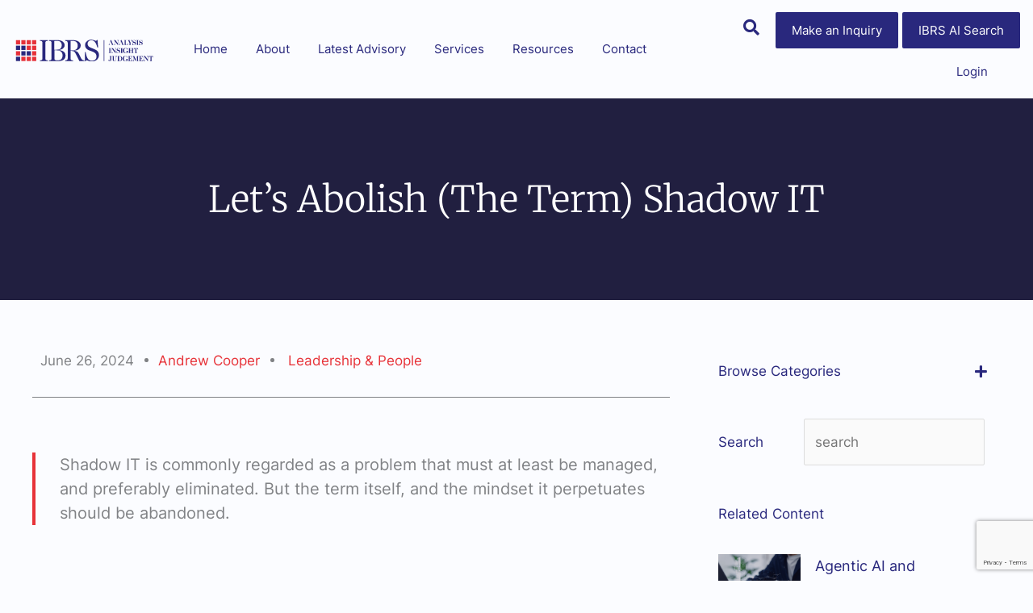

--- FILE ---
content_type: text/html; charset=utf-8
request_url: https://www.google.com/recaptcha/api2/anchor?ar=1&k=6LdiUXorAAAAACkGSlWTbW784VeZWnrTCEJ50d-B&co=aHR0cHM6Ly9pYnJzLmNvbS5hdTo0NDM.&hl=en&v=PoyoqOPhxBO7pBk68S4YbpHZ&size=invisible&anchor-ms=20000&execute-ms=30000&cb=3r4u8p35uys3
body_size: 48708
content:
<!DOCTYPE HTML><html dir="ltr" lang="en"><head><meta http-equiv="Content-Type" content="text/html; charset=UTF-8">
<meta http-equiv="X-UA-Compatible" content="IE=edge">
<title>reCAPTCHA</title>
<style type="text/css">
/* cyrillic-ext */
@font-face {
  font-family: 'Roboto';
  font-style: normal;
  font-weight: 400;
  font-stretch: 100%;
  src: url(//fonts.gstatic.com/s/roboto/v48/KFO7CnqEu92Fr1ME7kSn66aGLdTylUAMa3GUBHMdazTgWw.woff2) format('woff2');
  unicode-range: U+0460-052F, U+1C80-1C8A, U+20B4, U+2DE0-2DFF, U+A640-A69F, U+FE2E-FE2F;
}
/* cyrillic */
@font-face {
  font-family: 'Roboto';
  font-style: normal;
  font-weight: 400;
  font-stretch: 100%;
  src: url(//fonts.gstatic.com/s/roboto/v48/KFO7CnqEu92Fr1ME7kSn66aGLdTylUAMa3iUBHMdazTgWw.woff2) format('woff2');
  unicode-range: U+0301, U+0400-045F, U+0490-0491, U+04B0-04B1, U+2116;
}
/* greek-ext */
@font-face {
  font-family: 'Roboto';
  font-style: normal;
  font-weight: 400;
  font-stretch: 100%;
  src: url(//fonts.gstatic.com/s/roboto/v48/KFO7CnqEu92Fr1ME7kSn66aGLdTylUAMa3CUBHMdazTgWw.woff2) format('woff2');
  unicode-range: U+1F00-1FFF;
}
/* greek */
@font-face {
  font-family: 'Roboto';
  font-style: normal;
  font-weight: 400;
  font-stretch: 100%;
  src: url(//fonts.gstatic.com/s/roboto/v48/KFO7CnqEu92Fr1ME7kSn66aGLdTylUAMa3-UBHMdazTgWw.woff2) format('woff2');
  unicode-range: U+0370-0377, U+037A-037F, U+0384-038A, U+038C, U+038E-03A1, U+03A3-03FF;
}
/* math */
@font-face {
  font-family: 'Roboto';
  font-style: normal;
  font-weight: 400;
  font-stretch: 100%;
  src: url(//fonts.gstatic.com/s/roboto/v48/KFO7CnqEu92Fr1ME7kSn66aGLdTylUAMawCUBHMdazTgWw.woff2) format('woff2');
  unicode-range: U+0302-0303, U+0305, U+0307-0308, U+0310, U+0312, U+0315, U+031A, U+0326-0327, U+032C, U+032F-0330, U+0332-0333, U+0338, U+033A, U+0346, U+034D, U+0391-03A1, U+03A3-03A9, U+03B1-03C9, U+03D1, U+03D5-03D6, U+03F0-03F1, U+03F4-03F5, U+2016-2017, U+2034-2038, U+203C, U+2040, U+2043, U+2047, U+2050, U+2057, U+205F, U+2070-2071, U+2074-208E, U+2090-209C, U+20D0-20DC, U+20E1, U+20E5-20EF, U+2100-2112, U+2114-2115, U+2117-2121, U+2123-214F, U+2190, U+2192, U+2194-21AE, U+21B0-21E5, U+21F1-21F2, U+21F4-2211, U+2213-2214, U+2216-22FF, U+2308-230B, U+2310, U+2319, U+231C-2321, U+2336-237A, U+237C, U+2395, U+239B-23B7, U+23D0, U+23DC-23E1, U+2474-2475, U+25AF, U+25B3, U+25B7, U+25BD, U+25C1, U+25CA, U+25CC, U+25FB, U+266D-266F, U+27C0-27FF, U+2900-2AFF, U+2B0E-2B11, U+2B30-2B4C, U+2BFE, U+3030, U+FF5B, U+FF5D, U+1D400-1D7FF, U+1EE00-1EEFF;
}
/* symbols */
@font-face {
  font-family: 'Roboto';
  font-style: normal;
  font-weight: 400;
  font-stretch: 100%;
  src: url(//fonts.gstatic.com/s/roboto/v48/KFO7CnqEu92Fr1ME7kSn66aGLdTylUAMaxKUBHMdazTgWw.woff2) format('woff2');
  unicode-range: U+0001-000C, U+000E-001F, U+007F-009F, U+20DD-20E0, U+20E2-20E4, U+2150-218F, U+2190, U+2192, U+2194-2199, U+21AF, U+21E6-21F0, U+21F3, U+2218-2219, U+2299, U+22C4-22C6, U+2300-243F, U+2440-244A, U+2460-24FF, U+25A0-27BF, U+2800-28FF, U+2921-2922, U+2981, U+29BF, U+29EB, U+2B00-2BFF, U+4DC0-4DFF, U+FFF9-FFFB, U+10140-1018E, U+10190-1019C, U+101A0, U+101D0-101FD, U+102E0-102FB, U+10E60-10E7E, U+1D2C0-1D2D3, U+1D2E0-1D37F, U+1F000-1F0FF, U+1F100-1F1AD, U+1F1E6-1F1FF, U+1F30D-1F30F, U+1F315, U+1F31C, U+1F31E, U+1F320-1F32C, U+1F336, U+1F378, U+1F37D, U+1F382, U+1F393-1F39F, U+1F3A7-1F3A8, U+1F3AC-1F3AF, U+1F3C2, U+1F3C4-1F3C6, U+1F3CA-1F3CE, U+1F3D4-1F3E0, U+1F3ED, U+1F3F1-1F3F3, U+1F3F5-1F3F7, U+1F408, U+1F415, U+1F41F, U+1F426, U+1F43F, U+1F441-1F442, U+1F444, U+1F446-1F449, U+1F44C-1F44E, U+1F453, U+1F46A, U+1F47D, U+1F4A3, U+1F4B0, U+1F4B3, U+1F4B9, U+1F4BB, U+1F4BF, U+1F4C8-1F4CB, U+1F4D6, U+1F4DA, U+1F4DF, U+1F4E3-1F4E6, U+1F4EA-1F4ED, U+1F4F7, U+1F4F9-1F4FB, U+1F4FD-1F4FE, U+1F503, U+1F507-1F50B, U+1F50D, U+1F512-1F513, U+1F53E-1F54A, U+1F54F-1F5FA, U+1F610, U+1F650-1F67F, U+1F687, U+1F68D, U+1F691, U+1F694, U+1F698, U+1F6AD, U+1F6B2, U+1F6B9-1F6BA, U+1F6BC, U+1F6C6-1F6CF, U+1F6D3-1F6D7, U+1F6E0-1F6EA, U+1F6F0-1F6F3, U+1F6F7-1F6FC, U+1F700-1F7FF, U+1F800-1F80B, U+1F810-1F847, U+1F850-1F859, U+1F860-1F887, U+1F890-1F8AD, U+1F8B0-1F8BB, U+1F8C0-1F8C1, U+1F900-1F90B, U+1F93B, U+1F946, U+1F984, U+1F996, U+1F9E9, U+1FA00-1FA6F, U+1FA70-1FA7C, U+1FA80-1FA89, U+1FA8F-1FAC6, U+1FACE-1FADC, U+1FADF-1FAE9, U+1FAF0-1FAF8, U+1FB00-1FBFF;
}
/* vietnamese */
@font-face {
  font-family: 'Roboto';
  font-style: normal;
  font-weight: 400;
  font-stretch: 100%;
  src: url(//fonts.gstatic.com/s/roboto/v48/KFO7CnqEu92Fr1ME7kSn66aGLdTylUAMa3OUBHMdazTgWw.woff2) format('woff2');
  unicode-range: U+0102-0103, U+0110-0111, U+0128-0129, U+0168-0169, U+01A0-01A1, U+01AF-01B0, U+0300-0301, U+0303-0304, U+0308-0309, U+0323, U+0329, U+1EA0-1EF9, U+20AB;
}
/* latin-ext */
@font-face {
  font-family: 'Roboto';
  font-style: normal;
  font-weight: 400;
  font-stretch: 100%;
  src: url(//fonts.gstatic.com/s/roboto/v48/KFO7CnqEu92Fr1ME7kSn66aGLdTylUAMa3KUBHMdazTgWw.woff2) format('woff2');
  unicode-range: U+0100-02BA, U+02BD-02C5, U+02C7-02CC, U+02CE-02D7, U+02DD-02FF, U+0304, U+0308, U+0329, U+1D00-1DBF, U+1E00-1E9F, U+1EF2-1EFF, U+2020, U+20A0-20AB, U+20AD-20C0, U+2113, U+2C60-2C7F, U+A720-A7FF;
}
/* latin */
@font-face {
  font-family: 'Roboto';
  font-style: normal;
  font-weight: 400;
  font-stretch: 100%;
  src: url(//fonts.gstatic.com/s/roboto/v48/KFO7CnqEu92Fr1ME7kSn66aGLdTylUAMa3yUBHMdazQ.woff2) format('woff2');
  unicode-range: U+0000-00FF, U+0131, U+0152-0153, U+02BB-02BC, U+02C6, U+02DA, U+02DC, U+0304, U+0308, U+0329, U+2000-206F, U+20AC, U+2122, U+2191, U+2193, U+2212, U+2215, U+FEFF, U+FFFD;
}
/* cyrillic-ext */
@font-face {
  font-family: 'Roboto';
  font-style: normal;
  font-weight: 500;
  font-stretch: 100%;
  src: url(//fonts.gstatic.com/s/roboto/v48/KFO7CnqEu92Fr1ME7kSn66aGLdTylUAMa3GUBHMdazTgWw.woff2) format('woff2');
  unicode-range: U+0460-052F, U+1C80-1C8A, U+20B4, U+2DE0-2DFF, U+A640-A69F, U+FE2E-FE2F;
}
/* cyrillic */
@font-face {
  font-family: 'Roboto';
  font-style: normal;
  font-weight: 500;
  font-stretch: 100%;
  src: url(//fonts.gstatic.com/s/roboto/v48/KFO7CnqEu92Fr1ME7kSn66aGLdTylUAMa3iUBHMdazTgWw.woff2) format('woff2');
  unicode-range: U+0301, U+0400-045F, U+0490-0491, U+04B0-04B1, U+2116;
}
/* greek-ext */
@font-face {
  font-family: 'Roboto';
  font-style: normal;
  font-weight: 500;
  font-stretch: 100%;
  src: url(//fonts.gstatic.com/s/roboto/v48/KFO7CnqEu92Fr1ME7kSn66aGLdTylUAMa3CUBHMdazTgWw.woff2) format('woff2');
  unicode-range: U+1F00-1FFF;
}
/* greek */
@font-face {
  font-family: 'Roboto';
  font-style: normal;
  font-weight: 500;
  font-stretch: 100%;
  src: url(//fonts.gstatic.com/s/roboto/v48/KFO7CnqEu92Fr1ME7kSn66aGLdTylUAMa3-UBHMdazTgWw.woff2) format('woff2');
  unicode-range: U+0370-0377, U+037A-037F, U+0384-038A, U+038C, U+038E-03A1, U+03A3-03FF;
}
/* math */
@font-face {
  font-family: 'Roboto';
  font-style: normal;
  font-weight: 500;
  font-stretch: 100%;
  src: url(//fonts.gstatic.com/s/roboto/v48/KFO7CnqEu92Fr1ME7kSn66aGLdTylUAMawCUBHMdazTgWw.woff2) format('woff2');
  unicode-range: U+0302-0303, U+0305, U+0307-0308, U+0310, U+0312, U+0315, U+031A, U+0326-0327, U+032C, U+032F-0330, U+0332-0333, U+0338, U+033A, U+0346, U+034D, U+0391-03A1, U+03A3-03A9, U+03B1-03C9, U+03D1, U+03D5-03D6, U+03F0-03F1, U+03F4-03F5, U+2016-2017, U+2034-2038, U+203C, U+2040, U+2043, U+2047, U+2050, U+2057, U+205F, U+2070-2071, U+2074-208E, U+2090-209C, U+20D0-20DC, U+20E1, U+20E5-20EF, U+2100-2112, U+2114-2115, U+2117-2121, U+2123-214F, U+2190, U+2192, U+2194-21AE, U+21B0-21E5, U+21F1-21F2, U+21F4-2211, U+2213-2214, U+2216-22FF, U+2308-230B, U+2310, U+2319, U+231C-2321, U+2336-237A, U+237C, U+2395, U+239B-23B7, U+23D0, U+23DC-23E1, U+2474-2475, U+25AF, U+25B3, U+25B7, U+25BD, U+25C1, U+25CA, U+25CC, U+25FB, U+266D-266F, U+27C0-27FF, U+2900-2AFF, U+2B0E-2B11, U+2B30-2B4C, U+2BFE, U+3030, U+FF5B, U+FF5D, U+1D400-1D7FF, U+1EE00-1EEFF;
}
/* symbols */
@font-face {
  font-family: 'Roboto';
  font-style: normal;
  font-weight: 500;
  font-stretch: 100%;
  src: url(//fonts.gstatic.com/s/roboto/v48/KFO7CnqEu92Fr1ME7kSn66aGLdTylUAMaxKUBHMdazTgWw.woff2) format('woff2');
  unicode-range: U+0001-000C, U+000E-001F, U+007F-009F, U+20DD-20E0, U+20E2-20E4, U+2150-218F, U+2190, U+2192, U+2194-2199, U+21AF, U+21E6-21F0, U+21F3, U+2218-2219, U+2299, U+22C4-22C6, U+2300-243F, U+2440-244A, U+2460-24FF, U+25A0-27BF, U+2800-28FF, U+2921-2922, U+2981, U+29BF, U+29EB, U+2B00-2BFF, U+4DC0-4DFF, U+FFF9-FFFB, U+10140-1018E, U+10190-1019C, U+101A0, U+101D0-101FD, U+102E0-102FB, U+10E60-10E7E, U+1D2C0-1D2D3, U+1D2E0-1D37F, U+1F000-1F0FF, U+1F100-1F1AD, U+1F1E6-1F1FF, U+1F30D-1F30F, U+1F315, U+1F31C, U+1F31E, U+1F320-1F32C, U+1F336, U+1F378, U+1F37D, U+1F382, U+1F393-1F39F, U+1F3A7-1F3A8, U+1F3AC-1F3AF, U+1F3C2, U+1F3C4-1F3C6, U+1F3CA-1F3CE, U+1F3D4-1F3E0, U+1F3ED, U+1F3F1-1F3F3, U+1F3F5-1F3F7, U+1F408, U+1F415, U+1F41F, U+1F426, U+1F43F, U+1F441-1F442, U+1F444, U+1F446-1F449, U+1F44C-1F44E, U+1F453, U+1F46A, U+1F47D, U+1F4A3, U+1F4B0, U+1F4B3, U+1F4B9, U+1F4BB, U+1F4BF, U+1F4C8-1F4CB, U+1F4D6, U+1F4DA, U+1F4DF, U+1F4E3-1F4E6, U+1F4EA-1F4ED, U+1F4F7, U+1F4F9-1F4FB, U+1F4FD-1F4FE, U+1F503, U+1F507-1F50B, U+1F50D, U+1F512-1F513, U+1F53E-1F54A, U+1F54F-1F5FA, U+1F610, U+1F650-1F67F, U+1F687, U+1F68D, U+1F691, U+1F694, U+1F698, U+1F6AD, U+1F6B2, U+1F6B9-1F6BA, U+1F6BC, U+1F6C6-1F6CF, U+1F6D3-1F6D7, U+1F6E0-1F6EA, U+1F6F0-1F6F3, U+1F6F7-1F6FC, U+1F700-1F7FF, U+1F800-1F80B, U+1F810-1F847, U+1F850-1F859, U+1F860-1F887, U+1F890-1F8AD, U+1F8B0-1F8BB, U+1F8C0-1F8C1, U+1F900-1F90B, U+1F93B, U+1F946, U+1F984, U+1F996, U+1F9E9, U+1FA00-1FA6F, U+1FA70-1FA7C, U+1FA80-1FA89, U+1FA8F-1FAC6, U+1FACE-1FADC, U+1FADF-1FAE9, U+1FAF0-1FAF8, U+1FB00-1FBFF;
}
/* vietnamese */
@font-face {
  font-family: 'Roboto';
  font-style: normal;
  font-weight: 500;
  font-stretch: 100%;
  src: url(//fonts.gstatic.com/s/roboto/v48/KFO7CnqEu92Fr1ME7kSn66aGLdTylUAMa3OUBHMdazTgWw.woff2) format('woff2');
  unicode-range: U+0102-0103, U+0110-0111, U+0128-0129, U+0168-0169, U+01A0-01A1, U+01AF-01B0, U+0300-0301, U+0303-0304, U+0308-0309, U+0323, U+0329, U+1EA0-1EF9, U+20AB;
}
/* latin-ext */
@font-face {
  font-family: 'Roboto';
  font-style: normal;
  font-weight: 500;
  font-stretch: 100%;
  src: url(//fonts.gstatic.com/s/roboto/v48/KFO7CnqEu92Fr1ME7kSn66aGLdTylUAMa3KUBHMdazTgWw.woff2) format('woff2');
  unicode-range: U+0100-02BA, U+02BD-02C5, U+02C7-02CC, U+02CE-02D7, U+02DD-02FF, U+0304, U+0308, U+0329, U+1D00-1DBF, U+1E00-1E9F, U+1EF2-1EFF, U+2020, U+20A0-20AB, U+20AD-20C0, U+2113, U+2C60-2C7F, U+A720-A7FF;
}
/* latin */
@font-face {
  font-family: 'Roboto';
  font-style: normal;
  font-weight: 500;
  font-stretch: 100%;
  src: url(//fonts.gstatic.com/s/roboto/v48/KFO7CnqEu92Fr1ME7kSn66aGLdTylUAMa3yUBHMdazQ.woff2) format('woff2');
  unicode-range: U+0000-00FF, U+0131, U+0152-0153, U+02BB-02BC, U+02C6, U+02DA, U+02DC, U+0304, U+0308, U+0329, U+2000-206F, U+20AC, U+2122, U+2191, U+2193, U+2212, U+2215, U+FEFF, U+FFFD;
}
/* cyrillic-ext */
@font-face {
  font-family: 'Roboto';
  font-style: normal;
  font-weight: 900;
  font-stretch: 100%;
  src: url(//fonts.gstatic.com/s/roboto/v48/KFO7CnqEu92Fr1ME7kSn66aGLdTylUAMa3GUBHMdazTgWw.woff2) format('woff2');
  unicode-range: U+0460-052F, U+1C80-1C8A, U+20B4, U+2DE0-2DFF, U+A640-A69F, U+FE2E-FE2F;
}
/* cyrillic */
@font-face {
  font-family: 'Roboto';
  font-style: normal;
  font-weight: 900;
  font-stretch: 100%;
  src: url(//fonts.gstatic.com/s/roboto/v48/KFO7CnqEu92Fr1ME7kSn66aGLdTylUAMa3iUBHMdazTgWw.woff2) format('woff2');
  unicode-range: U+0301, U+0400-045F, U+0490-0491, U+04B0-04B1, U+2116;
}
/* greek-ext */
@font-face {
  font-family: 'Roboto';
  font-style: normal;
  font-weight: 900;
  font-stretch: 100%;
  src: url(//fonts.gstatic.com/s/roboto/v48/KFO7CnqEu92Fr1ME7kSn66aGLdTylUAMa3CUBHMdazTgWw.woff2) format('woff2');
  unicode-range: U+1F00-1FFF;
}
/* greek */
@font-face {
  font-family: 'Roboto';
  font-style: normal;
  font-weight: 900;
  font-stretch: 100%;
  src: url(//fonts.gstatic.com/s/roboto/v48/KFO7CnqEu92Fr1ME7kSn66aGLdTylUAMa3-UBHMdazTgWw.woff2) format('woff2');
  unicode-range: U+0370-0377, U+037A-037F, U+0384-038A, U+038C, U+038E-03A1, U+03A3-03FF;
}
/* math */
@font-face {
  font-family: 'Roboto';
  font-style: normal;
  font-weight: 900;
  font-stretch: 100%;
  src: url(//fonts.gstatic.com/s/roboto/v48/KFO7CnqEu92Fr1ME7kSn66aGLdTylUAMawCUBHMdazTgWw.woff2) format('woff2');
  unicode-range: U+0302-0303, U+0305, U+0307-0308, U+0310, U+0312, U+0315, U+031A, U+0326-0327, U+032C, U+032F-0330, U+0332-0333, U+0338, U+033A, U+0346, U+034D, U+0391-03A1, U+03A3-03A9, U+03B1-03C9, U+03D1, U+03D5-03D6, U+03F0-03F1, U+03F4-03F5, U+2016-2017, U+2034-2038, U+203C, U+2040, U+2043, U+2047, U+2050, U+2057, U+205F, U+2070-2071, U+2074-208E, U+2090-209C, U+20D0-20DC, U+20E1, U+20E5-20EF, U+2100-2112, U+2114-2115, U+2117-2121, U+2123-214F, U+2190, U+2192, U+2194-21AE, U+21B0-21E5, U+21F1-21F2, U+21F4-2211, U+2213-2214, U+2216-22FF, U+2308-230B, U+2310, U+2319, U+231C-2321, U+2336-237A, U+237C, U+2395, U+239B-23B7, U+23D0, U+23DC-23E1, U+2474-2475, U+25AF, U+25B3, U+25B7, U+25BD, U+25C1, U+25CA, U+25CC, U+25FB, U+266D-266F, U+27C0-27FF, U+2900-2AFF, U+2B0E-2B11, U+2B30-2B4C, U+2BFE, U+3030, U+FF5B, U+FF5D, U+1D400-1D7FF, U+1EE00-1EEFF;
}
/* symbols */
@font-face {
  font-family: 'Roboto';
  font-style: normal;
  font-weight: 900;
  font-stretch: 100%;
  src: url(//fonts.gstatic.com/s/roboto/v48/KFO7CnqEu92Fr1ME7kSn66aGLdTylUAMaxKUBHMdazTgWw.woff2) format('woff2');
  unicode-range: U+0001-000C, U+000E-001F, U+007F-009F, U+20DD-20E0, U+20E2-20E4, U+2150-218F, U+2190, U+2192, U+2194-2199, U+21AF, U+21E6-21F0, U+21F3, U+2218-2219, U+2299, U+22C4-22C6, U+2300-243F, U+2440-244A, U+2460-24FF, U+25A0-27BF, U+2800-28FF, U+2921-2922, U+2981, U+29BF, U+29EB, U+2B00-2BFF, U+4DC0-4DFF, U+FFF9-FFFB, U+10140-1018E, U+10190-1019C, U+101A0, U+101D0-101FD, U+102E0-102FB, U+10E60-10E7E, U+1D2C0-1D2D3, U+1D2E0-1D37F, U+1F000-1F0FF, U+1F100-1F1AD, U+1F1E6-1F1FF, U+1F30D-1F30F, U+1F315, U+1F31C, U+1F31E, U+1F320-1F32C, U+1F336, U+1F378, U+1F37D, U+1F382, U+1F393-1F39F, U+1F3A7-1F3A8, U+1F3AC-1F3AF, U+1F3C2, U+1F3C4-1F3C6, U+1F3CA-1F3CE, U+1F3D4-1F3E0, U+1F3ED, U+1F3F1-1F3F3, U+1F3F5-1F3F7, U+1F408, U+1F415, U+1F41F, U+1F426, U+1F43F, U+1F441-1F442, U+1F444, U+1F446-1F449, U+1F44C-1F44E, U+1F453, U+1F46A, U+1F47D, U+1F4A3, U+1F4B0, U+1F4B3, U+1F4B9, U+1F4BB, U+1F4BF, U+1F4C8-1F4CB, U+1F4D6, U+1F4DA, U+1F4DF, U+1F4E3-1F4E6, U+1F4EA-1F4ED, U+1F4F7, U+1F4F9-1F4FB, U+1F4FD-1F4FE, U+1F503, U+1F507-1F50B, U+1F50D, U+1F512-1F513, U+1F53E-1F54A, U+1F54F-1F5FA, U+1F610, U+1F650-1F67F, U+1F687, U+1F68D, U+1F691, U+1F694, U+1F698, U+1F6AD, U+1F6B2, U+1F6B9-1F6BA, U+1F6BC, U+1F6C6-1F6CF, U+1F6D3-1F6D7, U+1F6E0-1F6EA, U+1F6F0-1F6F3, U+1F6F7-1F6FC, U+1F700-1F7FF, U+1F800-1F80B, U+1F810-1F847, U+1F850-1F859, U+1F860-1F887, U+1F890-1F8AD, U+1F8B0-1F8BB, U+1F8C0-1F8C1, U+1F900-1F90B, U+1F93B, U+1F946, U+1F984, U+1F996, U+1F9E9, U+1FA00-1FA6F, U+1FA70-1FA7C, U+1FA80-1FA89, U+1FA8F-1FAC6, U+1FACE-1FADC, U+1FADF-1FAE9, U+1FAF0-1FAF8, U+1FB00-1FBFF;
}
/* vietnamese */
@font-face {
  font-family: 'Roboto';
  font-style: normal;
  font-weight: 900;
  font-stretch: 100%;
  src: url(//fonts.gstatic.com/s/roboto/v48/KFO7CnqEu92Fr1ME7kSn66aGLdTylUAMa3OUBHMdazTgWw.woff2) format('woff2');
  unicode-range: U+0102-0103, U+0110-0111, U+0128-0129, U+0168-0169, U+01A0-01A1, U+01AF-01B0, U+0300-0301, U+0303-0304, U+0308-0309, U+0323, U+0329, U+1EA0-1EF9, U+20AB;
}
/* latin-ext */
@font-face {
  font-family: 'Roboto';
  font-style: normal;
  font-weight: 900;
  font-stretch: 100%;
  src: url(//fonts.gstatic.com/s/roboto/v48/KFO7CnqEu92Fr1ME7kSn66aGLdTylUAMa3KUBHMdazTgWw.woff2) format('woff2');
  unicode-range: U+0100-02BA, U+02BD-02C5, U+02C7-02CC, U+02CE-02D7, U+02DD-02FF, U+0304, U+0308, U+0329, U+1D00-1DBF, U+1E00-1E9F, U+1EF2-1EFF, U+2020, U+20A0-20AB, U+20AD-20C0, U+2113, U+2C60-2C7F, U+A720-A7FF;
}
/* latin */
@font-face {
  font-family: 'Roboto';
  font-style: normal;
  font-weight: 900;
  font-stretch: 100%;
  src: url(//fonts.gstatic.com/s/roboto/v48/KFO7CnqEu92Fr1ME7kSn66aGLdTylUAMa3yUBHMdazQ.woff2) format('woff2');
  unicode-range: U+0000-00FF, U+0131, U+0152-0153, U+02BB-02BC, U+02C6, U+02DA, U+02DC, U+0304, U+0308, U+0329, U+2000-206F, U+20AC, U+2122, U+2191, U+2193, U+2212, U+2215, U+FEFF, U+FFFD;
}

</style>
<link rel="stylesheet" type="text/css" href="https://www.gstatic.com/recaptcha/releases/PoyoqOPhxBO7pBk68S4YbpHZ/styles__ltr.css">
<script nonce="NxIPXp-39XZyxvVYhiPLZw" type="text/javascript">window['__recaptcha_api'] = 'https://www.google.com/recaptcha/api2/';</script>
<script type="text/javascript" src="https://www.gstatic.com/recaptcha/releases/PoyoqOPhxBO7pBk68S4YbpHZ/recaptcha__en.js" nonce="NxIPXp-39XZyxvVYhiPLZw">
      
    </script></head>
<body><div id="rc-anchor-alert" class="rc-anchor-alert"></div>
<input type="hidden" id="recaptcha-token" value="[base64]">
<script type="text/javascript" nonce="NxIPXp-39XZyxvVYhiPLZw">
      recaptcha.anchor.Main.init("[\x22ainput\x22,[\x22bgdata\x22,\x22\x22,\[base64]/[base64]/MjU1Ong/[base64]/[base64]/[base64]/[base64]/[base64]/[base64]/[base64]/[base64]/[base64]/[base64]/[base64]/[base64]/[base64]/[base64]/[base64]\\u003d\x22,\[base64]\\u003d\\u003d\x22,\x22IEnCpcO1ZwzDuTxRwprCnsKBw7Acw6bDicKpQsOnYFXDt3XCnMOtw5/[base64]/DuGzCgcOowprDlsOMwoxzIlvDvMOENljDrCJYNVRGJsKJOsKUYMK/[base64]/Co25aHGZMwrdMwqTCiUFawpRdw6tdYTXCpMOwJsOTwp/Cm3QyayZ8DxfDr8O6w6jDh8KQw7pKbMO0b3F9wqvDthFww7fDlcK7GSHDgMKqwoInGkPCpTpFw6gmwrjCiEo+asOnfkxXw7QcBMKPwq8Ywo1lYcOAf8O+w65nAyvDpEPCucKHA8KYGMKFMsKFw5vCgcKCwoAww63Do14Hw5PDtgvCuWdnw7EfJMKvHi/CvsOKwoDDo8OMdcKdWMKpB10+w4x2wroHMsOfw53DgVLDsjhXE8KqPsKzwpbCpsKwworCrMOYwoPCvsKlTsOUMjoRN8KwFFPDl8OGw7okeT4dNmvDisK6w5fDgz19w5xdw6Y/cATCgcOmw4LCmMKfwq1BKMKIwpPDqGvDt8KRGS4DwqHDpnIJKMOzw7Ydw4AsScKLXAdUTWxdw4Ztwo7CohgFw6nCrcKBAGvDrMK+w5XDmsOcwp7CscK9wotywpdmw5PDuHx7wqvDm1wtw7zDicKuwpVzw5nCgS4zwqrCm13CisKUwoAww4gYV8O4OTNuwrvDrw3Crk/Dm0HDsXfCtcKfIGpIwrcKw6fCvQXCmsOKw78SwpxQMMO/wp3Do8KiwrfCrx4qwpvDpMOdEh4Vwo/[base64]/Cj8O8woNXU8KuwpxRdiIUwocUwqQtJcKdwojDqUPDjsOqw6bCucOsO2dSwqUXwrfCmcKswqAWEMKcQ17DhMOnwpDCgcOtwqrCrQfDswjCisOuw5/[base64]/DsMKMw6U7FD5Nw4sJecOucsKIWmsLLDrCo3nCmMKfI8OsNMOfAHLCjsOrRsOdbkbCpAvCnsKkFMOTwqfDjmMEVDs6wpzDlcK/[base64]/DncOMwqhvw5gJw6rDgsKRHcO6wqYKY8K2woIqw5fCnMOww7huO8KACsOTd8OCw5x3w4lEw7pzw5HCoyc/w6jCp8Kuw5FVBcKDBhnChcKqTj/ChlLDu8Ozwr7Dhw8Xw4TCtMO3dcKhTsO0woIIRVVEw5vDt8OdwqM9QGLDp8KLwpjCu2c2w7/DtcOmWW7Dt8O/[base64]/DlcOrw70pasOBwqJZa8OlZMKdw5xUw5vDnMKsBw/[base64]/w6XCi2jDjnzDkMOvw4l1XMKzwqorw73DjsK8wrXCrw/Cmh4aLcOmwrZQesKtJ8KnaSVMSy9YwpHDusO3f1UNCMOnwoAMwok2w49HZTthQG4rJcK0N8OswrTDmcObw4/[base64]/Di1jCgsOFEsOwHMKvwp7CtcOKFMKWaMOww6PCkwvCr2/Ch0UYw6HCk8OgAyF3wo/Ckz5dw6MEw6tUw6NQI2oXwoMWw4FzF3UVUlnDqTfDjcOQLGRywotfH1XCpFMCVsKHJMOuw7jCgCTCvsK+wobCncO6OMOAfyTDmAd+w7XDjmHDk8ODw6cxwrfDvcKxEl/Dsggaw5zDsixEVhHDoMOGwoEfw5/DtCFABsOCw6ozwpfDp8Kjw6LDlSUIw5XCjsKOwoldwoF2DcOPw5rCr8KSHMOQTsKywrvChsKFw7Ndw5zCkMKEw5JBYMK4e8OnDsOEw7TDnFPCn8OKISXDkkvCrGQQwozCisKXDMO/[base64]/w4jDp01Fwq7CmMOTw57CqBrCiDRiBjfCo8O+w6QmPVBOEcK3w4vDpDjDuTVVY1nCqMKGw4XCr8OgQ8OTw7LCvCkpw5VrRHgLDVjDgMO0UcKtw7hGw4TCoBLDklDDqxtmc8KLGip9YANkUcKfccKhw5/CkTjCmsKkw6VtwqLDkiLDvMO/ecOpXsKTbC4fLFgWwqNrTnfDsMKTWWsxwpbDlVdpfcOZZ2LDoxTDkkkjesOuMQ/Dm8OGwoHCv0YQwozCnVBQOsOpDHInQHDCi8KAwppQURzDlsOWwrLCq8KDw5YtwpfDqcO9w7zDiXHDgsKaw6/[base64]/IsKvwpEfZRTCvcKMwrErwowmRsOAC8KHRBJVLMK/wox6wr1Uw4XCrcO/a8OmMlzDtcOZJcOiwr/CgBx1w5TDq0DChWrCosOIw4vDksONwqcXwrQwBSMywqMFcClJwrfDpMOUGMKZw7fCmMKLwoUqAsK0DBh4w6IJD8Kyw4kSw4lIXsKQw4hbwoUcw5vCssK/AxPDnmjCgMO2w6HDiXVQBMODwqzDhCQRMFzChnFXw4x4F8Otw4URQUfDqcKuTTQaw658dcO9w6jDkMKvLcKbZsKCw7vDtsKMWilww6svWsKON8OuwrrDrCzDqcOfw5bCsCovcMODLTfCoAQPw5VBX0p+wpLCiH9Fw5PCn8Oyw40xXcK6w7/[base64]/DvcOJJSrDnsKYwqPCsibDkMKiOsOZw5XClcKGw4HDsxEeZMKhbm1tw6dewqhTwqEww6hbw77Duk4DG8O4w7Evw7JGdlkVwpnCuwzDgcKiw63CnDbDh8Kuw73CrsOgEC9vOBdCaRVcAMKdw7XCgsKQw71kKlwvGcKWw4Yja1bDqwlFZ2PDqSRWE0kgwp/Cv8KVDjUqw6drw5VlwonDkUPDjsOsFGLDnsOjw7h6wpE6wrs6w4LCnQ1aDcOHacKfwpwAw5Q4IMOmTisafXvCkgvDi8OlwqPDnVFww7zCmVXDlcK4CGvCj8KnMsOxw4BEIX/CmCA8dknDtcKFSMOSwoAhwrRSKBlhw5DCvcOBJcKCwphcwrrClMK9FsOKRSQgwoI4dcONwojCqwzDqMOMK8OITVTDv3duBsOhwrEnw43DucOqJVJCAV97w6Elwr9zGsOuwp0Bwr3Donl1wr/DiE9qwofCrx96dsK+wqXDhcO9wrzDmA5TWFPCocOoDSxpUMOkKGDCvijCnMOufyfCti47D2LDlQLCqsOawqXDgsOrFE3Cig4aw5HCp3grwpbCp8O4wrcjwrPCo3JedEnDncOww5AoCcONwqzCnXTDo8OHAR7DsEYyw77CgsK/[base64]/CusKqwp1ZLsO6IVHDmMKqL8O9WzHCs3/[base64]/DmGPCoCXDpzHDmQLCtsKBOcKkXMOPw53DrUdsTHrCocOpwrN0w4FfTGTCqTYcXhBRw688ATMZwokmw4zDr8KKwpB6TMOWw7l5DB9XQk7CqcKKLcOPQcO6AQ5BwpV1K8K5a2FPwoYXw5sfw67DucOdwrMoKi/CvMKWw4bDvV1BDX15bcKHEjjDvsKPwo1+IcKAWRxKMcOZbMKdwosFPEoPesOuHFrDrAzCp8Kuw6PCn8KkccO7w4JTw4nDkMKsRynCocO3L8O/czhICsOJCXTCnjUfw7nDkDHDlWTChQbDmyDDkkI7wovDmTnDkcOSEDspCMKbw4ZGw7kBw6zDjh4Yw4RiIcO+VDfCq8KJLsO/QkvChRrDiSUIERw3IsOvacOPw5ITw6hlNcOdw4TDlXMJFGzDncKDw5JCHMOKRCPDtMKGw4XDiMOTwowawr1HGSRlKn/CujrCkFjDhkzCjsKNQsOzVMO4FXvDuMODSAXDtVFrenHDlMK4FsO0wrcjM3MhbMOpT8KGwrU4fsKYw7rCnm4LASfCkAJMwo4wwpHCkhLDgi9Pw6ZFwpjClELCkcKlUsOAwoLCrzdSwp/CrFMkTcKgaWYSw61Nw7wmw4JYwr1LMMO0KsO/bMOGRcOCE8OBw6XDmmbCknDCksKnwqnDqcOXcUnDrDIJwo/[base64]/DokN5bxvCkjlwfxpKw7RxbQvCjMK2N2fCrHMWwoYxNDY5w43Do8OHw4PCksOaw6Nnw5XCk1tYwpvDicO+w6rCucORAyFAAMOIZRjCnMOXQcK0KiXCvgU+w7vCo8O/w5HDqcK2w5MQZ8O9IiXDr8OAw4t2w5vCrCXDnMO5b8O7ZcO7ZcKEeX9wwogVA8KcEjLDj8OEQmHCq27DoiFtYMOfw64/wrhTwpxOwo1iwo51w7FeLA8twoBJwrFqS1XDr8KXDMKKV8KrMcKXEsOyYGfDsDU/w5x9RjnCnsKnCiIWSMKGBy/DrMOyUsOWwqnDjsKeRhPDp8KKLDTChcKpw4/CqMOIwqAlcsK/[base64]/DpgMtw4PDjwJWw7MWM3zCjcK9w57Dp1vCliI2ZsO8aX/Cl8OqwqfDs8Ojwo/[base64]/CncOrwpnDssOowqlVwqnDucO2wr4Mw7nClMK0wqTDucOPTg0Za3DDg8KsDsKTfQ3DqwY7E0LCqQM1w5LCsSzDkcOtwpwkw7tBe0Z9bsKlw540W1tXwo/CtT45w6PDkMOUd2R8wok8w7XDmsKLGcOuw4nCiHwLw6PDpMO5EFXCocKzwqzClxMBOXRTw5t/IMKZVj3CliPDq8OkAMKLG8O+wozDjBfClcOWU8KUwo/DvcKYPMOJwrNRw7LDgyV/aMOrwoVUISTCl3bDi8KewojCvcO+w5BLwr3ChnhgPMKZw5xbwqI+w5ZQw4zCicKhB8Kywp/DkcKPX04cbSrCoFZRN8ORwq0ffEMjU37DrlfDjMKZw5kGE8KHwqkhP8ObwoXCkMOaWMO3w6suwoItwpPDsmXDlwnDt8ONeMOgfcKRwpnDoXp+a1Efw5HCgcOSfsO0wrQOHcOReSzCtsKPw5/CrzjCscO1w5bCscKcT8OmaAF5WcKjIycBwqVaw7DDvTZ3w5NQwqk9HRbDv8OywqNmAcOTw4/[base64]/wpDCt8O6XFl1w4spw54wwpXCkwjCn8KFC8K/w5PDmyJZwoJjwoMxwrZcwrjDr3HDoW3Cn1hQw6PCgMOUwobDj0nCl8O6w7/Dr2zCkx7Cjh7DjcOEW1fDgRLDrMOPwpDCmMKJDcKrWMO8VMOdBsOXwpTChsOVwqjDjkE5HTUDUF1xdcKCWMOsw7XDtcOWwptAwqrDkG8VOcKKWzUUeMKBfxVAwqc+w7I5bcOKJ8O9GsKGKcOgFcKBwowrI1TCrsOow7E/PMKYwp1awo7CoGfCuMKIw67Dl8Kzwo3DnsOnw7ZLwp9eIMKtwrxnJk7DhcOZNsOVwrgiwr/Dt37CgsK3wpXDszLCocOVMx8RwprCgB1XAgx5TUxCUmwHw5TDp1goHsOjUcOuODJFOMKRw4bDuxQXMnzDlDRpQ31wGH3Dpn7DlS7CjBjClcOqGcKOacKZD8OhH8OKQm4wER5fVsK/EmA+wq/ClsKvRMKjwrlWw58nw4TDoMOFwqAswp7DimDCh8O8B8KUwoBxGDANMx3ChzomIUvDlBrCmVEbwpkxw63CtBw+QsKPVMOdcMKjwoHDpkt/D3/CncK2wrlvw5R+wo7CrMKcwpUVbFY3c8K0e8KVwrdHw4FAw7MrSsKuwr0Qw7VPw5sOw6bDrcOoPsOhWBVnw4zCssKsAsOoOxjCmMOjw77DjMK1wro3f8KKwqXCvWTDvsKQw4rCnsOcQMOUwr/CkMOoH8OvwpfDiMOmVMOmw611NcKEwp7Ci8OGfMORBcKkOA7CtCY+w78rw43CtsKGBsKow7rDtFdFwoPCvcKuwqJoaC/Dm8O1fcKqwrPCn3fCskQJwpU1woExw5FlLjbCingMwrXCi8KWYsKyI2zCgcKAwrUvwrbDgwdYw7VeAA7CgV/CtRRAw5wwwpx+w6JZTnDCtcKhw6sgbD16T3I5ZEBFUcOOcFkKwodiw4zCpMOzwrhtHWhUw5IXOwNEwqrDosKsCXnCkBNUN8KjR1xdU8Ogw7jDrMOMwqQJCsKteH4fBcKIXsO8wp8wfsOVTR3CjcKlwrrDkMOCFcOtbwzDosKzwr3Cj2PDv8Kow5FUw6grwq3Dq8K/w4czMhECaMOaw5QDw4XCkhc9woAbS8Oew5krwroJNMOtUMK4w7bDosKbcsKmw6oPw7DDlcKEIRsrMcK0Ig7CvMO3w4NHw4BXwq8ywpvDjMOcW8Kmw7DCuMKZwrMScUrDtcKCwojCicK9ACQdw7/CssKkC1/Dv8O8w4LDssOPw5XChMOIw54qw6nCg8KhZ8OKRcKBAyPDvQ7Cg8Klf3LCgcOqw5HCsMOxCWM1DVY4w6hVw6NDw6NzwrBoUlXCjW/DkCbCv1Auc8O/EDshwqV0woHDjxzCt8OswqJEQ8K3UQ7DtjXCvcKWenzCg0XCtTs/ZcOJBWcEYQ/DtMKAw61JwogpdsOlwoPCk2nDn8OSw5UswqTCqkHDgQgbQjfCil02DMKlKcKSPMOMVMOMM8OdckjDkcKKGsO0w7DDvMK9HsKtw5VwKFDCuzXDoXfCnMOYw5NfLEPCsjfChH5Swr1Dw6t/w5daRkd7wpsWbMOyw7ldwoJyPkPCv8OEw6jCgcOXwrIZeSzDvA9yNcOmSsKzw7s0wrPDqsO5HsOYwo3DhV7DoxvCgFvCu0TDgMORD3XDoRFzFlbCs8OFwoXCrMKQwo/CkMKAwoTDsz9leDppwqnDkwhIa1kafnFnR8OuwoDCoDMuwp3Doh1owpRZZcKPMMO2wqrCp8OffADCpcKTXkBKw5PDssOYRh4bw4JhKcO0wpfDlsOYwrg7wohbw6rCscKsN8OHDVkeD8OKwr8swq/Ct8KFX8OJwrzDlGvDqMK3VMKPTsK+w5Ncw5rDkWp9w4/DkcOKw7PDp3fCk8OKS8KcO2lsHT0GeRlow6Z2eMKuGcOow5LClcO8w6PDuHPCt8KbJFHCjXnCkMO5wodFNTsjwqJ4w4VZw53CpcO0w5PDpcKRIMOHDXoSw6kNwroKwq8Qw7/DocKFcBLCrcK0YXjDkinDrR7Dh8Opwr/CusOHVsKsVcKEwpUUbMORC8K8wpYlZXbDskTDnMOzw4rDt0McIsKwwpgWS39NSyQyw4vCiQvChj03bVHDk2DDnMK2w7HDtsKVw6zCrV1Dwr3DpmfDvMOow7LDqFRHw5V6ccOmw4DCthozwo/DlcOZw4J/wojCvW/[base64]/Di20ZOcKEV0nCssK8ImIQesOFwpvDjMOIORJ+wq7DsArDhMKYwpvClsKnw6Q+wrfCm0Iqw6xLwolhw54hVgDCtsK9wok3wqVfNxkNw5Y4JMOUw4nDvwp0HsKQfMK/NcKUw6HDssKzJcOkMMOpw6rCgT/DvnXCpifCvsKYw7zCrcKdHgvDr1FCaMOew6/CrjpVYiFEZ3tgesOlwoZ5LAcJImplw7kSw5oSwrlVKcKiw6kXSsKVwokDwp7CncO8Q0QnBTDCnn1Zw5XCusKkCUQ1w7krKsOIwpfCukPDk2Yywp0AT8O/Q8K3fQ7DnX/[base64]/Cv8Kpwol2LMKvWQx1w48/wpsAF8OoeR4yw6sELMKfccOPal7Cil9EdcOCcDrDtigZP8OQS8K2wpZQLsKjYsOSdcKaw4gVflMILhfChUbCoG3CqXFJIEDDg8O3wo/CoMOoIi7DpxvCj8Omwq/CtjLDvsKIwoxRRlzDhHUya0fCh8KPLjltw7LCtcO+ZE9uVsKgTmrDl8KLTH/Dl8K0w55hIEVTFcOAH8KSCz9FGnTDpyPCswoRw5vDjsKhwrFgfgbDgXRwE8OTw6rClC7CrV7CoMKANMKOwp8cAsKLPHVxwrlvXcOOOUM5w67CoDMYRkpgw4fDrhUowq0Rw4MkJ3k2SMO8w5lzw4ExVcKTw7xCBcKfBMOgLiLDj8KBOjdCw4/Cu8OPRjceHzrDlsO9w5RoVhABw6cBwqDDocKgc8OOw5M0w4vClXjDrMKnwpLDuMOxR8Kbe8O8w5rDp8KgScK7bMKNwqvDnWPDh2bCshIMOAHDnMOywoHDuw/CqcO9wqxew4bClEgiw6zDtBIPQ8K6ZF/DvErDiQPDpTvClcO4w6wgQcKgRsOoC8KJZ8OEwp3DksKaw59KwodBw5E7W3PCmDHChcKnTMKBwpsww7HCugzDjcKZX3doNsKXLcKUBDHDssOvLmdcPMO9w4NgLE7Cn0xVwodHbsKSJSkaw6PCinnDsMOXwqVpOcORwqPCv00sw6YJY8KlHBnClVzDm19XaAbCssKCw7/[base64]/DoR7CimrCsMOjSMO3YBLCo8KowpHDuE0qwqJTw7dbDsKRwoEweDzClWggfhNNSMKFwpXCjQUzVEY7wqvCtMKCccKLwofDv1nDu1rDrsOswqsEWx8Jw69iNsKGK8KYw7LDhVgMU8KZwrFpbcOIwoHDoDHDq1PCo3wibsOWw69owpZ/wpY7cFXCmsOeUF8NPcKEUGIiw70+EELDksK3w64/NMOVw5omw5jDn8KYw4RqwqDChwPCo8ONwpEVw4/[base64]/DjSbDlDJaLBQ8wqLDtyzCpsOjw7jCqMKvwoQ8MMOJwpdAEipxwp90w7x+wrjDgEY2wqjCmzElB8O8wrbCjsK7anTCrMORLMOJOMKVDBsATG3CsMKcVsKewph7w5TCkR8swqkow67CpMKQUUYSayhZwqLDswPComTCs1bDocOJHsK5w5/[base64]/CjiHCkArDlzALwoohw6XDhwLClxQdd8O0w7rDlmvDsMOKCQjDgAZuwq3CncOVwot8w6YudcOjw5TCjcOhKzxxMx/DjX41wqpCwpxHJcOOw5TDscO2wqAew6UoAhUTURvDk8KpAUPDssOFZ8OBYx3CpcOMw4PDk8OlbcOWwowHTFYwwqvDucKcfmjCpsOmw7TDncOwwpQ+bMKIImoVPk5eV8OFMMK1eMONVBbCiRDDqsOAw4VebwvDosOpw7bDuxZxVsOJwrl/w6Btw40Ew73Cu2YJZR3DqFHDocOoa8OlwqFcwpTDucO4wrDDsMOWKFtLRG/[base64]/wozCkiMKw71RbR/CtcKXwr3DoGvCii/CtsOPwoRnw4sVw6wWwokQwoXCnRAVCMOHTsOPw6TCoglaw4hdwr8DAMOpwrrCkBnChMKnAcKgdsKmworDmlnDgiNuwrDCvsO+w7cPwr1sw53CoMO1VxnChmVrEWzClinChwDCmRhkAiTClMKwKjJ4wqrCoW3Dh8OOGcKTEWgkccOhGMKfw7/CtizCrsKwHsKsw47Co8K5wo5dOEvDs8KLwrtowprDtMO/AMOYe8OLwpDCiMO6wr04TMOWTcKjSsO8woIUw7pGZF0mQynCg8O+Em/DpcOhw5RVw6/DnMOXQmLDu3dwwrfCtCMjM1MadsKlY8K7blRMw4XDgmlSw5LCqn5DKsK9QBbDksOGwowjwot7wosrw6HCtsK0wrzDu2LCtWJBw79cYsOEEGrDnMOFH8OrDUzDoAEBw6nClVHDmsOkw7zCr04cAwnCosKaw71jacK5wrRAwp/DtD/Dkg4Vw48Vw6YpwqzDiQBHw4IWHcKPez1kVQDDlMO/OhDCp8Oxw6JMwopow5HCmsO/w7ksQsOWw6MhcjTDnMKBw64YwqsYW8OUwrteK8Kkwr/CglrDjWjCo8Oewo1dSnArw7pjYsK0cXcAwp4TC8KqwojCvUd2PsKOAcKWeMK9MsOWCyDDjHjDhMKpPsKNPVlOw7x7PS3Dj8KBwpwVesK6HMKgw77Dvi7DoTPDnwUGJsK/I8OKwqnDtmfCvwJMbTrDoAUhw79hw5xNw43CjkTDtMONcj7Du8O3wo1WAcK5woLCoW3DpMK2woISwo50CcK7H8OwFMKRQMKTNMORcXjCtGfCpcOZw4vDuzzCiRYgw5onKF3DoMKRw6/CosO2bHvCnS/DnsKTwrvCn09zc8KKwr9vw4PDtyTDoMKywo00w65sKEnDoE45Cj3CmcOdEsO/[base64]/CvDIZwq/[base64]/[base64]/[base64]/CgsKkG8OBw4N9w5jCgRrChcOnwozDkMKUwoxsw7xeZXVUwrk2dcOED8KnwoAFw5DCu8Ofw487BTPCgsOUw5TDtCHDucK/EcOOw7bDj8O7w7zDm8Ksw7jDizQfI0kXKcOKQgnDji/ClnkqUl0+UMOawoXDkcK7XcKdw5UxJcK3M8KPwpojwqohY8KFw4chwozCjHksU19LwrzCv1jDusK3HVTDtcKxwpkVw4zCpx3DoUQ4w5AnMsKbwoINwrgUCmHCusKBw710wrjDnwHCrmVvXH3Dm8OoJS42woY4woFZaTTDrDjDiMKzw6YMw5nDhEA9w5RswqRiOF/Cr8KBwpkbwqkUw5dkw79nwop5wqY9dg0Zw5rCoA/DlcKOwpbDvGcsGsKOw77DnMKtLXZSFBTCqsKweQ/DncOdccO8wo7CpAReJ8OhwqM7IsOpw50bYcKrFcKXe1xzwqfDocOiwrfCl3EVwr9XwpHCgyPCtsKiIVwrw6l5w79UL2DDp8K4eBHCmxYpwp1Zw5I4QcOuShkTw4/DscKfNcK6w6tmw7h9SRsoUBDDt3EEBcOqZRrCnMOrZcKFSngFcMOKKMOUwprDpGjDvsK3wogJw4oYAFxPwrDCnjYOGsOOw6wzwqTCt8K2N1gZw6bDumptwp3Du0FqAHDCsmnDr8OvTRpRw6rDuMO7w5Yowq/[base64]/Ck0jCvBHDgXc9wrQJw7PDpMOZwoHCgsKuw7jCoErCgcKiX2/Ch8O+Z8KXwqojUcKkZsO8w4cCw6w6MzfCjg/Cjn8KcMKQLl/Dm07Dr1wXKANww78ww7VKwoQaw5DDo3LDtcKYw6QXdMK8I1/CjioIwqPDrMO7UH8KTsOyH8O1RW/Dq8K7HR1ywpMQJ8KEScKAalVtGcO2w5TDq2N9w6gXwprCrVHChznCs2cGRXjCiMO2wp/[base64]/DjiYoNWXDqTTDoQwUwogaCCJDWCQiEy3CrMKdRsO6KMK4w5bDkQ/CpCDDssOqwqHDpU1Qw5TDnsK4wpcZCsKqMMO5wrLCvjbCiz/[base64]/DrxLCmUTDrsOPw7jDjTfDpFYyw4MXMsObesOZw6TDnRnCuhvDhR7DrQttLB8Uwqo2wpXDhjQsWcK0NMOzwpMQZR81w60DfmfDlQ/DgsOXw6LCksKcwqsRwolRw5RNacOEwqsswqbDocK6w4YZw5/[base64]/ZMK/TMKhfsK+wolAYsK2d09Awph8G8KYw7zDpD0MOUNFbFMsw4rCo8Kqw5Y/K8OwegFJazJ/IcK4BUwEdjxDBRJgwokyY8OBw6orwqHDqMO4wopHSC9mOcKIw6BbwqrDpsOpXsO0RMO4w5PCr8KCIEkiwrzCucKPFsKYQsKMwojCtcOGw6xuT0seccOPWwotLFovw4XCkcKUa1dLb2YND8KwwpFSw4d+w588woQew6nCn2wfJ8Otw64tdMO+wp/DhiM5w6fDgXHCl8KudkXClMOEfSkSw4Aow4tww6BfWsKvUcOWPFPCicOWF8KOcwc3fsOlwoYZw4NrMcONQVgJwpXCt0IoHMKvAl/[base64]/DEdcZhDCncKieW3CnMOuwoTCgDnCqlfCg8OxJcK7w7UFwpvDtlQsD1wIw6rCiALDhsKtw6XCh2sRwrEYw75BdMK2wojDssO+MMK9wooiwq98w59SXEdhPD7Csw3Dum7DqMOTJsKDP3cEw5JhGsOXUTAGw5PCuMKlG2rCscOYRD9/TsOBXsOYOxLDjlkpw65XHkrClgo+H0rCsMKWE8KGw5vDnA1zw6sew6RPwprCoxpYwpzDvMO0wqYhwo/DrcKfw5IjV8ObwqXDsxkfRMKSHcO+UVxAwqFXRWHChsKhbsKrw5UtR8K1BGfDv0bCjMKowq/Dh8Ojwr91L8OxV8KfwpDCqcKsw51rwoDDhDjCssO/wqokangRPAlUw5XClcKhNsOGBcK8ZgLCh3/DtcKDw6ovw4gdF8OzCCZtw6HDl8KgQnwZfD/CpcOIJlfDmBMSe8OkQcOeOxV7wqfDt8Oqwp/DnxoYcsO/[base64]/DhRbCnMKyVBLDnQwpUiEQTsKKc8OhQhzDg3N6w74CEDHDlMK/w4zCvcOfIRgPw7TDsk5/SwLCjsKBwp3DsMOsw4HDn8KUw5/[base64]/wpTDisOrwrLCnn0aBTgpA8K0JEPCu8KNR33DgMK1w6zDjMKnw4jCtMO7ZcObw5DDhcOJNMKfX8KIwoguDG7ChHlDSMK+w7vDhMKSRsOfH8OYwrM/SmnClRbDgBkTICtTLTw3HV0IwqM3w6YEwr3CqMKZLcObw7zCoEQoP3UldcK7WA7DmsKjw4jDlMK4eX3CqcOqACjDjsKgJkjDuzBIwrvCrG8cw6jDsRJnCw/[base64]/CiXrDl8OYwofDhiNHw4/CrRPCrirCtcOocwHDhmpmw43Cqw0iw63DlcKDw7jDtA7CiMOXw4NewrXDiXTDuMK8ISF9w5zCihzDocKtd8KndsO2czzCj1YrWMKQb8O3JE3CucOOw6NDKFzDlGkGScOEw6/DqcK/PcOkN8KmHcK1w7LDpWnDnhLDocKAU8KhwrRUwrbDszBsXmDDoCXCvn93eldmwp7DqmPCosOpN2DDg8KtRsKLD8KpST7DlsK8wpzDlsO1BnjDmkrDikMsw4DCrcKpw5TCtsKVwoJUUgDDp8K9wrJ1bcOCw6fDhFfDrsO9wpLDiEhxQcOQwqQVNMKMwrfCmGtxCHHDvRY/w7/[base64]/LcOnw5/[base64]/Cjgc5w51YfnVsw6Ayw5dow7TCg8KOQMKbURYjwqk/CMKIwqvCtMODS1/CmmMsw7gdwoXDncOfGH7DocOFd0TDjMKzwqXDqsOBw57Cr8KlcMOyJlXDv8OCE8O5wqBoQjnDucODwpIHWsK7w5rDqBw/GcOTVMKew6LDscOOGQnClcKYJMKiw7HDmgLCtSPDkcO9ThscwqfDnsOpShsMw7lhwqcHKsOkwqMVEMKPw5nCti3Cqg8gF8KDw6DCqylkw6DCvXx2w4xQw4spw6khMGrDsxnCg2bDisOIIcOVQMK/w43Cs8KDwrkcwqXDhMKUNcOnw6txw4ILZBUOJDFnwofCm8KoXxzDp8KrCsOzFcKBWELCpcOKw4HDsTEfLn/DgcKaQMOZw5MnWBXDtEV7w4HCozfCq3nDpcOUUsOtfV3DlWLCqhDDj8OZw7HCr8OIw53CsCYxwpfDk8KYJcOfw4RXXMOmKMK0w7s/OcKQwqU5WMKCw6vCiCgLI0XCnsOXbSl5wr1Ww5DCrcK4OMOTwpoEw7HDlcO0DXgLK8KxHcO6wqfCsFzCmsK8w6nCssO5McObwozDuMKwFDDCq8KfMMODw40tLwpXMsOfwo9II8O0w5DDpCrDk8KsACzDs2/DhsK8MsK6wrzDgMKSw4wCw6UDw7Egw5Q+w4bDnldGwqzDn8OXdDhZw54Xw55/w6srwpAhBcKLw6XCnR5RRcK/JMOowpLDhsOKNVDCq3PDnsKZK8KjRwXCvMOxw4HCqcOYGF7CqFhQwr1sw6/CpkYPwqEuf1zDpsKBE8KJwp/[base64]/Cjl9IDMKAWC3DscK0wpfDusOEdT5/[base64]/CmcODWcKfcMKFwrINeAvDqWI/YcOnw5JOw7/Dn8OUTMO8wojDpjtfc0/DrsKhw6bCkhPDmsOxZcOpNcOzQjHDtcKwwoHCi8OowofDr8K6JgvDrDV/w4Ikd8K3BcOlVjXCsSo8WDAhwprCrGMdeA9nfMKOA8Knwqc7w4BnYcKwHQLDrVjDpsKzZVTDuj5YBsKZwrrCom3DocO+wrk+alnCl8Kxwp/DvHl1w7DCsG/Cg8OVwo3Cl3vDg2rDvsKsw6lfOcOXEMK9w6h8b3zCn1MQS8OzwrZywp7DiXXDt37DocORwr7DrETCtMK8w53DqMKPEllDEsOcwpfCvcOobEbDkHHDvcK9AH/CqcKddMOmw73DjGbDlsKww4TDohBiw6otw7rCksOIworCqk17RjrDsHbCvsKzYMKoHgkSKlURVMKcwqdVw7/CiVAXw4V3wphNLmR8w7p+QAnDgXrDgw8+wpUOw57Du8KWJMOiNwgww6jCssOGP1t5wrouw4txXxjDqcObw5c6RMO8w4PDqBhDK8OnwpLDvQ99wrJ0T8OndmnCkFTCpsORw5R/w4zCrcK4wo/CusK8flLCk8KNw7I9NcOEwonDv0Myw5k8MgYEwrBSw63DjsOTSisew6o+w7XDn8K0HsKFwpZew4YhJcK7wqwuw5/DqjhYOjJswoUfw7/DgsK9w6nCkXRrwoxZw6bCu2nDoMKDw4FCVMOHTgjCjCtTa3DDg8KLO8Knw6U8eTPCpBEfdsOuw5jCmcKvw6bCgcKIwqXCocOTKUjCvMKSLMK3wqjCi0VKL8Oaw6LCs8KNwrjCmm/CmsOwDgpTYsOKN8KsVwZCR8O+OCvDksK/SCgDw70fUGBUwqTCv8Olw67DsMKbahFdwrogw6sOw5rDk3IfwpYew6TChsOvH8Owwo/ClVjCmcO3Gh0NYcKOw5LChXIHZz3DgiHDsj58wqbDusKaQjDDlwQWLsORwqLDrmXChcOSw51hwr5GNGISI3J2w7fChcKFwpxpHSbDj07Dk8K+w6TDiHDCq8OYIH3DqsKnJcOeFsKRwo/DuhPChcOOwpzCtyzDjsKMwpvDlMOxwql+w60OOcOAWizDnMKQw4HCvj/CtsKcwrzDry80DcK8w7rDk1HDsSDChcKzFBfDvBrCicKIbXPClmpuUcKCwqjDlgo1eSDCrMKPwqQRUEg6wqHDlQLDqUF/E1Bnw6XCpxsTYGROFyHDoEYCw47Cv3DCkzPCgMKmw5nDpyhhw7dGMcOUw7DDkMOrwobDnnhWw7Fgw4nCmcKFH2xYwq/DsMOvw57Cqh7Dk8KGfS5/w7xNRzBIw4/[base64]/[base64]/Z8OKw6vDnsOMwr3DrcKNwp81wpFhI1xyccOew7jDpzECwpzDrMK1OsOEw4zDv8OUw5HDjsOqwoLCtMO2wqnClUvDt0vCicOPwrFfcMKtwoANayXDmBgLZSPDpsOdesKsZsOxw6/DoTlMUsKbDEbCisKQRMO9w7I1wptfwoNBEsK/w59pbcOPfCVpwogOw4vDrS7CmFosICTCmk/[base64]/HEDDv8Okwr5jwqEvwrd/w6jDnj3DnsOSIT7Dv04SXhLDgsOtw6rCisOCeUxww5vDs8OWwqJTw4k7w6xFPSXDnEjDmcOKwpbCmMKaw5APw7jCmWPChiBBw6fCtMK3UBE5w61Dw7HCvURWbcOcU8K/T8OKQMOywqDDjX7Dq8Kxw4HDs1UiHMKCecOaPWzCiR5PY8ONdMO5w6XCk3UOQj/DlMKCwqjDh8KMwrEQOCPDlwrCnW83E1h5wqR0AsOpw6fDncOkw5/CvsOUwobCssKFLcONwrEuIsO+AAdAFHTCvcKQwoN8wqItwocUTMOlwqfDgAl2woAlblVMwqthwqkTIsKXbMKdw4jCpcOuwq5Iw4rDkcKvwr/DlsO/ETHCpzDCpQs5ch5EKH/DocOzZMKWXcK+LMOpbMOpXcO9dsO7wovDs1xzdsK5MVAew5XDhADDk8Ozw6zCnhXDp0ghw44dw5HCoWUOw4PCmMKpwovDhVnDs0zCrQTCkkcqw4vCv0VMLcK9YW7ClsOMGMOZw7nDkBtLQsKYBR3CgHzCrkwww49pwr/Cp37Dtw3CrHrDmRFdVMONdcKOesOFBiHClMO/w6ofw4DDm8KAwojCvMKow4jCicOrw63Co8O6w55KMnJpGC7Ck8KUIjhtw5wxwr03wpHCuEzCv8O/[base64]/CvMKfwoM+woA0wp5iSQV/w5AYwosIwpLDmy7CpXBCZQ1IwoDDihEvw7TDrMORw5TDo1IeKMOkw64Sw5XDv8OAb8OlaS3CiSnCklbCmAd0w7RnwrTDlABgbsK0R8O6U8OGw4ZvBj1rLU3CqMOceXoVwo/CvF7Co13Cv8OSRMOxw5QTwopLwqU1w4bDjw3DnBtSQzwtfFfCtDrDmDPDhBdrM8OPwoU1w43DkVzCl8K1wrvDtcKSRGzCv8KlwpMXwrLCqcKBw68Ma8K5dcOawobCh8OJwrpjw7UfBsKRwqPCtsKBIMKXwqluI8K2wogvXiDCv2/DmsOZacKqSsOIwoTCiRhDQcKvYsKswoI9w7trw5cSw656KcKaIVLCh3dZw64iQEMtAmjCoMK8wqJNScOZw4fCuMOJw4IBBBl1O8K/w4kZw7wGEio+HFvCkcKIMkzDhsOcwoYbAj7Dk8KNwoHConfDnybDisKGTG7DrRtLBUjDr8Kkwr7Cu8K1IcO5S0J8wpkXw6bCqMOGw7PDuzA1aiJ/J04Ww5oSwpFsw5kaS8KpwoRJwpMvwoLCvsOzEsOcIi1mXxDDicOpw687DcKIwoQARMKtwptnAsOYLsO9bMOyJsKewqnDg2TDhsKrQEFSOsOQwoZawp7CsQpeQcKMwpw6Eh7CjQ55ORY2eS3Dm8Kew67CjGHCoMKiw5s4w68/[base64]/ChcOXK8KWw6/CmRcswr1Sw5dDw5vDnkPDr8OYbcO5W8KmeMOIBcOEJsOBw7rCqCzDucKSw53CsXjCtFXClQjCmBHDicOzwopwH8O+G8K1G8Ksw5RXw7BFwqAqw4hfw5kOwp07B2ZyPsKbwrlMw53CoxQAAyAYw5/[base64]/CmF3DqsKMK8O6LsKpwozDosOhD8KPw4rCicKFIsKZw7FpwqMwGsOHFMKkccORw6EwcVTCk8Otw5TDqFlWClvCrMO0ZMO9w5l1IsKfw5vDrcK4wqrClMKBwqvCrEjCpMK5YMKDI8KgRcOKwqEuSsOtwp8bwrRsw5oRE0XDs8KJZMO4JlLCn8OIw4TDhkg/wqJ5DUkpwprDoB3CpcKyw4YawoJfFXzCocO1Q8OVVSsiPsOhw5vCtk/[base64]/[base64]/BVzDpTxIw6nCpWhnwqzDssKhaUbCnELCmnzCmH3CoMKMWsKCwpgDBMOhY8ODw4UabsO+wr5uAcK5w79ZTwbDisKGR8O/w5ZOwpdBH8KYw5fDocO+wqjCp8O7XwMpRFllwoJMVHHClWZjw6DCv1knekPDusKnRBQnOivDqcOAw7VEw4XDqkzCgkfDniDDosOxcX8FK3E9OVoia8Ojw49vNhAJVMOkKsO0NMOYw4kTAFR+bAtgwr/Co8OCXHUaNTXCiMKUw6U+w5HDnAd3w6kfSxBpe8KNw71XJsKEZEJ3w77CpMK/wrALw500w5UIXsOJw4jCg8KHDMO0Uj5Cwq/[base64]/[base64]/DusO4Nk7DksKHw7IbCgTCmUMRw41iwroEHcKVwp7CrBEQQsOLw6siwqbDnxvCmcOcMcKRQsOMR3PDpwTCrsO+w7bCjlAMUsOUw5/Cs8OET3PDmsO9w4ldwonDmMOkTsOpw6fCjcKmwrDCocOIw7vChMOHTMOyw7rDoXJFN07CtsKZw7zDr8OSKRd/bsKWfEAewqQIw7nCi8OewqHCswjCh1wjwod+JcKyeMOycMKHw5AYwrPDkzw2w51NwrjCm8KUw4UCwpxJwovCq8KSYjhTwqxlDcOrTMO5ZsKGWXHDnFIzC8OxwpzClcK9wrI/wopYwrB+w5dvwrseWmjDiRpBEinCmcO/w5QsO8OOwrcJw67CkTPCuyxTw6HCuMO7w6cUw4kdfMO3wpUfPHBHUcKRVTTDqxTCl8OAwph8wqVQwq3Dl3zCvQ0Icl4HTMODwrLChMOKwolQRkkow7IAKirDvHdPS2BEwpVowo14L8KJPsKRclvCs8K9NcKRAsKzeCjDh0lnAhYTwqcMwqQxL3t/[base64]/A8Ogw7LDu8KWw7PChMKmK8K0RB55w4zCjsKtw75ew4fCoDfClMONwqPChW/DhyzDoFoPw5XCkVMpw4LChRXChnFbwq/Cp0zDnsKSCETDh8OdwrcvSMK2PngIHcKDw6Zkw5PDm8KDw6vCtBRFU8Oqw43ClcKLw7omwpgVCsOoQxDDnTHDocONw5XDmcKjwpB7wpLDmF3ChhHClsKqw5ZPVE9lKEDCjCHDmybCp8KXw5/DlcOPPQ\\u003d\\u003d\x22],null,[\x22conf\x22,null,\x226LdiUXorAAAAACkGSlWTbW784VeZWnrTCEJ50d-B\x22,0,null,null,null,1,[16,21,125,63,73,95,87,41,43,42,83,102,105,109,121],[1017145,449],0,null,null,null,null,0,null,0,null,700,1,null,0,\[base64]/76lBhnEnQkZnOKMAhnM8xEZ\x22,0,0,null,null,1,null,0,0,null,null,null,0],\x22https://ibrs.com.au:443\x22,null,[3,1,1],null,null,null,1,3600,[\x22https://www.google.com/intl/en/policies/privacy/\x22,\x22https://www.google.com/intl/en/policies/terms/\x22],\x22z5T6J1g/p00RmOJoMSSsT8hMD/oBBfFgx+GOTnOMIFY\\u003d\x22,1,0,null,1,1769311014285,0,0,[36],null,[18,45],\x22RC-4e595jzMxMhBsQ\x22,null,null,null,null,null,\x220dAFcWeA7sVLqFRmLuDcjMQ4Aeggo_J9pwLSggVfAtaAxsmQ9Cbpa3LSciIvoyThCsglZr5bJH7t4gp6hLzMb5q_B7lfute3MWkw\x22,1769393814100]");
    </script></body></html>

--- FILE ---
content_type: text/css; charset=utf-8
request_url: https://ibrs.com.au/wp-content/uploads/elementor/css/post-11865.css?ver=1769233606
body_size: 1677
content:
.elementor-11865 .elementor-element.elementor-element-369c3d70:not(.elementor-motion-effects-element-type-background), .elementor-11865 .elementor-element.elementor-element-369c3d70 > .elementor-motion-effects-container > .elementor-motion-effects-layer{background-color:#211f40;}.elementor-11865 .elementor-element.elementor-element-369c3d70 > .elementor-container{max-width:850px;min-height:250px;}.elementor-11865 .elementor-element.elementor-element-369c3d70{transition:background 0.3s, border 0.3s, border-radius 0.3s, box-shadow 0.3s;}.elementor-11865 .elementor-element.elementor-element-369c3d70 > .elementor-background-overlay{transition:background 0.3s, border-radius 0.3s, opacity 0.3s;}.elementor-11865 .elementor-element.elementor-element-5e3bb4c0 > .elementor-widget-wrap > .elementor-widget:not(.elementor-widget__width-auto):not(.elementor-widget__width-initial):not(:last-child):not(.elementor-absolute){margin-bottom:10px;}.elementor-11865 .elementor-element.elementor-element-6941f16d{text-align:center;}.elementor-11865 .elementor-element.elementor-element-6941f16d .elementor-heading-title{font-family:"Merriweather", Sans-serif;font-size:45px;font-weight:300;text-transform:capitalize;line-height:1.5em;color:#ffffff;}.elementor-11865 .elementor-element.elementor-element-6d2d8779{margin-top:50px;margin-bottom:50px;}.elementor-11865 .elementor-element.elementor-element-502b3770 > .elementor-element-populated{padding:0px 50px 0px 0px;}.elementor-11865 .elementor-element.elementor-element-1ad1ce9{border-style:solid;border-width:0px 0px 1px 0px;margin-top:0rem;margin-bottom:4rem;}.elementor-bc-flex-widget .elementor-11865 .elementor-element.elementor-element-9d7b889.elementor-column .elementor-widget-wrap{align-items:flex-end;}.elementor-11865 .elementor-element.elementor-element-9d7b889.elementor-column.elementor-element[data-element_type="column"] > .elementor-widget-wrap.elementor-element-populated{align-content:flex-end;align-items:flex-end;}.elementor-11865 .elementor-element.elementor-element-9d7b889 .elementor-element-populated a{color:var( --e-global-color-accent );}.elementor-11865 .elementor-element.elementor-element-4810abc4 .elementor-icon-list-items:not(.elementor-inline-items) .elementor-icon-list-item:not(:last-child){padding-bottom:calc(25px/2);}.elementor-11865 .elementor-element.elementor-element-4810abc4 .elementor-icon-list-items:not(.elementor-inline-items) .elementor-icon-list-item:not(:first-child){margin-top:calc(25px/2);}.elementor-11865 .elementor-element.elementor-element-4810abc4 .elementor-icon-list-items.elementor-inline-items .elementor-icon-list-item{margin-right:calc(25px/2);margin-left:calc(25px/2);}.elementor-11865 .elementor-element.elementor-element-4810abc4 .elementor-icon-list-items.elementor-inline-items{margin-right:calc(-25px/2);margin-left:calc(-25px/2);}body.rtl .elementor-11865 .elementor-element.elementor-element-4810abc4 .elementor-icon-list-items.elementor-inline-items .elementor-icon-list-item:after{left:calc(-25px/2);}body:not(.rtl) .elementor-11865 .elementor-element.elementor-element-4810abc4 .elementor-icon-list-items.elementor-inline-items .elementor-icon-list-item:after{right:calc(-25px/2);}.elementor-11865 .elementor-element.elementor-element-4810abc4 .elementor-icon-list-item:not(:last-child):after{content:"";height:18%;}.elementor-11865 .elementor-element.elementor-element-4810abc4 .elementor-icon-list-items:not(.elementor-inline-items) .elementor-icon-list-item:not(:last-child):after{border-top-style:dotted;border-top-width:5px;}.elementor-11865 .elementor-element.elementor-element-4810abc4 .elementor-icon-list-items.elementor-inline-items .elementor-icon-list-item:not(:last-child):after{border-left-style:dotted;}.elementor-11865 .elementor-element.elementor-element-4810abc4 .elementor-inline-items .elementor-icon-list-item:not(:last-child):after{border-left-width:5px;}.elementor-11865 .elementor-element.elementor-element-4810abc4 .elementor-icon-list-icon{width:0px;}.elementor-11865 .elementor-element.elementor-element-4810abc4 .elementor-icon-list-icon i{font-size:0px;}.elementor-11865 .elementor-element.elementor-element-4810abc4 .elementor-icon-list-icon svg{--e-icon-list-icon-size:0px;}.elementor-11865 .elementor-element.elementor-element-96a1266 .elementor-icon-list-items:not(.elementor-inline-items) .elementor-icon-list-item:not(:last-child){padding-bottom:calc(25px/2);}.elementor-11865 .elementor-element.elementor-element-96a1266 .elementor-icon-list-items:not(.elementor-inline-items) .elementor-icon-list-item:not(:first-child){margin-top:calc(25px/2);}.elementor-11865 .elementor-element.elementor-element-96a1266 .elementor-icon-list-items.elementor-inline-items .elementor-icon-list-item{margin-right:calc(25px/2);margin-left:calc(25px/2);}.elementor-11865 .elementor-element.elementor-element-96a1266 .elementor-icon-list-items.elementor-inline-items{margin-right:calc(-25px/2);margin-left:calc(-25px/2);}body.rtl .elementor-11865 .elementor-element.elementor-element-96a1266 .elementor-icon-list-items.elementor-inline-items .elementor-icon-list-item:after{left:calc(-25px/2);}body:not(.rtl) .elementor-11865 .elementor-element.elementor-element-96a1266 .elementor-icon-list-items.elementor-inline-items .elementor-icon-list-item:after{right:calc(-25px/2);}.elementor-11865 .elementor-element.elementor-element-96a1266 .elementor-icon-list-icon{width:0px;}.elementor-11865 .elementor-element.elementor-element-96a1266 .elementor-icon-list-icon i{font-size:0px;}.elementor-11865 .elementor-element.elementor-element-96a1266 .elementor-icon-list-icon svg{--e-icon-list-icon-size:0px;}body:not(.rtl) .elementor-11865 .elementor-element.elementor-element-96a1266 .elementor-icon-list-text{padding-left:6px;}body.rtl .elementor-11865 .elementor-element.elementor-element-96a1266 .elementor-icon-list-text{padding-right:6px;}.elementor-bc-flex-widget .elementor-11865 .elementor-element.elementor-element-f767c0e.elementor-column .elementor-widget-wrap{align-items:flex-end;}.elementor-11865 .elementor-element.elementor-element-f767c0e.elementor-column.elementor-element[data-element_type="column"] > .elementor-widget-wrap.elementor-element-populated{align-content:flex-end;align-items:flex-end;}.elementor-11865 .elementor-element.elementor-element-1556b8a9 > .elementor-widget-container{padding:0px 0px 0px 30px;border-style:solid;border-width:0px 0px 0px 4px;border-color:var( --e-global-color-accent );}.elementor-11865 .elementor-element.elementor-element-1556b8a9 .elementor-widget-container{font-size:1.2rem;}.elementor-11865 .elementor-element.elementor-element-c1f5456 > .elementor-widget-container{margin:0px 0px -25px 0px;}.elementor-11865 .elementor-element.elementor-element-7a845d59{text-align:left;}.elementor-11865 .elementor-element.elementor-element-d0b6397 > .elementor-widget-container{margin:0rem 0rem -1rem 0rem;}.elementor-11865 .elementor-element.elementor-element-d0b6397{text-align:center;}.elementor-11865 .elementor-element.elementor-element-b448c93 > .elementor-widget-container{margin:0rem 0rem -2rem 0rem;}.elementor-11865 .elementor-element.elementor-element-b448c93{text-align:center;}.elementor-11865 .elementor-element.elementor-element-88c002c .pt_plus_gravity_form .gform_wrapper .gform_heading{text-align:center;}.elementor-11865 .elementor-element.elementor-element-88c002c .pt_plus_gravity_form .gform_wrapper .gfield .ginput_container select{height:auto;}.elementor-11865 .elementor-element.elementor-element-88c002c .pt_plus_gravity_form .gform_wrapper .gform_footer{text-align:center;}.elementor-11865 .elementor-element.elementor-element-24535850 .elementor-element-populated a{color:var( --e-global-color-primary );}.elementor-11865 .elementor-element.elementor-element-eee184e{border-style:solid;border-width:1px 0px 1px 0px;border-color:rgba(22,22,63,0.2);margin-top:0px;margin-bottom:0px;padding:20px 0px 20px 0px;}.elementor-bc-flex-widget .elementor-11865 .elementor-element.elementor-element-4271a27.elementor-column .elementor-widget-wrap{align-items:center;}.elementor-11865 .elementor-element.elementor-element-4271a27.elementor-column.elementor-element[data-element_type="column"] > .elementor-widget-wrap.elementor-element-populated{align-content:center;align-items:center;}.elementor-11865 .elementor-element.elementor-element-4271a27 > .elementor-element-populated{margin:0px 0px 0px 0px;--e-column-margin-right:0px;--e-column-margin-left:0px;padding:0px 0px 0px 0px;}.elementor-11865 .elementor-element.elementor-element-97df8c7 .elementor-heading-title{color:var( --e-global-color-primary );}.elementor-11865 .elementor-element.elementor-element-3bf0850{--grid-side-margin:10px;--grid-column-gap:10px;--grid-row-gap:10px;--grid-bottom-margin:10px;--e-share-buttons-primary-color:#FFFFFF00;--e-share-buttons-secondary-color:var( --e-global-color-primary );}.elementor-11865 .elementor-element.elementor-element-c21aaad .elementor-accordion .elementor-accordion-icon.elementor-accordion-icon-left{margin-right:18px;}.elementor-11865 .elementor-element.elementor-element-c21aaad .elementor-accordion .elementor-accordion-icon.elementor-accordion-icon-right{margin-left:18px;}.elementor-11865 .elementor-element.elementor-element-c21aaad .elementor-accordion .elementor-tab-title .elementor-accordion-icon i:before{color:var( --e-global-color-primary );}.elementor-11865 .elementor-element.elementor-element-c21aaad .elementor-accordion .elementor-tab-title .elementor-accordion-icon svg{fill:var( --e-global-color-primary );}.elementor-11865 .elementor-element.elementor-element-c21aaad .theplus-accordion-wrapper .plus-accordion-header .accordion-icon-prefix{font-size:15px;width:35px;height:35px;line-height:35px;text-align:center;}.elementor-11865 .elementor-element.elementor-element-c21aaad .theplus-accordion-wrapper .plus-accordion-header .accordion-icon-prefix svg{width:15px;height:15px;}.elementor-11865 .elementor-element.elementor-element-c21aaad .theplus-accordion-wrapper .theplus-accordion-item .plus-accordion-header{font-weight:normal;color:var( --e-global-color-primary );padding:20px 0px 0px 0px;}.elementor-11865 .elementor-element.elementor-element-c21aaad .theplus-accordion-wrapper.elementor-accordion .elementor-tab-title .elementor-accordion-icon.elementor-accordion-icon-right{right:0px;}.elementor-11865 .elementor-element.elementor-element-c21aaad .theplus-accordion-wrapper .theplus-accordion-item{margin-bottom:15px;}.elementor-11865 .elementor-element.elementor-element-6d59ffb{margin-top:0px;margin-bottom:020px;padding:20px 0px 20px 0px;}.elementor-bc-flex-widget .elementor-11865 .elementor-element.elementor-element-2203290.elementor-column .elementor-widget-wrap{align-items:center;}.elementor-11865 .elementor-element.elementor-element-2203290.elementor-column.elementor-element[data-element_type="column"] > .elementor-widget-wrap.elementor-element-populated{align-content:center;align-items:center;}.elementor-11865 .elementor-element.elementor-element-2203290 > .elementor-element-populated{margin:0px 0px 0px 0px;--e-column-margin-right:0px;--e-column-margin-left:0px;padding:0px 0px 0px 0px;}.elementor-11865 .elementor-element.elementor-element-4c40600 .elementor-heading-title{color:var( --e-global-color-primary );}.elementor-11865 .elementor-element.elementor-element-18417e3a .elementor-heading-title{color:var( --e-global-color-primary );}.elementor-11865 .elementor-element.elementor-element-4d213675{--grid-row-gap:35px;--grid-column-gap:30px;}.elementor-11865 .elementor-element.elementor-element-4d213675 > .elementor-widget-container{padding:20px 0px 0px 0px;}.elementor-11865 .elementor-element.elementor-element-4d213675 .elementor-posts-container .elementor-post__thumbnail{padding-bottom:calc( 0.5 * 100% );}.elementor-11865 .elementor-element.elementor-element-4d213675:after{content:"0.5";}.elementor-11865 .elementor-element.elementor-element-4d213675 .elementor-post__thumbnail__link{width:30%;}.elementor-11865 .elementor-element.elementor-element-4d213675.elementor-posts--thumbnail-left .elementor-post__thumbnail__link{margin-right:18px;}.elementor-11865 .elementor-element.elementor-element-4d213675.elementor-posts--thumbnail-right .elementor-post__thumbnail__link{margin-left:18px;}.elementor-11865 .elementor-element.elementor-element-4d213675.elementor-posts--thumbnail-top .elementor-post__thumbnail__link{margin-bottom:18px;}.elementor-11865 .elementor-element.elementor-element-4d213675 .elementor-post__title, .elementor-11865 .elementor-element.elementor-element-4d213675 .elementor-post__title a{color:var( --e-global-color-primary );}.elementor-11865 .elementor-element.elementor-element-4d213675 .elementor-post__title{margin-bottom:9px;}.elementor-11865 .elementor-element.elementor-element-47630941 > .elementor-widget-container{margin:70px 0px 0px 0px;}.elementor-11865 .elementor-element.elementor-element-47630941 .elementor-heading-title{color:var( --e-global-color-primary );}.elementor-11865 .elementor-element.elementor-element-6e050701 .elementor-icon-list-icon{width:14px;}.elementor-11865 .elementor-element.elementor-element-6e050701 .elementor-icon-list-icon i{font-size:14px;}.elementor-11865 .elementor-element.elementor-element-6e050701 .elementor-icon-list-icon svg{--e-icon-list-icon-size:14px;}body:not(.rtl) .elementor-11865 .elementor-element.elementor-element-6e050701 .elementor-icon-list-text{padding-left:15px;}body.rtl .elementor-11865 .elementor-element.elementor-element-6e050701 .elementor-icon-list-text{padding-right:15px;}.elementor-11865 .elementor-element.elementor-element-7b082024 > .elementor-widget-container{margin:30px 0px 0px 0px;}.elementor-11865 .elementor-element.elementor-element-7b082024 .elementor-heading-title{color:var( --e-global-color-primary );}.elementor-11865 .elementor-element.elementor-element-6aaf11a .elementor-icon-list-icon{width:14px;}.elementor-11865 .elementor-element.elementor-element-6aaf11a .elementor-icon-list-icon i{font-size:14px;}.elementor-11865 .elementor-element.elementor-element-6aaf11a .elementor-icon-list-icon svg{--e-icon-list-icon-size:14px;}body:not(.rtl) .elementor-11865 .elementor-element.elementor-element-6aaf11a .elementor-icon-list-text{padding-left:15px;}body.rtl .elementor-11865 .elementor-element.elementor-element-6aaf11a .elementor-icon-list-text{padding-right:15px;}@media(max-width:1024px){.elementor-11865 .elementor-element.elementor-element-6941f16d .elementor-heading-title{font-size:38px;}.elementor-11865 .elementor-element.elementor-element-6d2d8779{margin-top:10px;margin-bottom:10px;padding:0px 60px 0px 60px;}.elementor-11865 .elementor-element.elementor-element-502b3770 > .elementor-element-populated{padding:0px 0px 0px 0px;} .elementor-11865 .elementor-element.elementor-element-3bf0850{--grid-side-margin:10px;--grid-column-gap:10px;--grid-row-gap:10px;--grid-bottom-margin:10px;}}@media(max-width:767px){.elementor-11865 .elementor-element.elementor-element-6941f16d .elementor-heading-title{font-size:30px;}.elementor-11865 .elementor-element.elementor-element-6d2d8779{margin-top:0px;margin-bottom:0px;padding:0px 015px 0px 015px;}.elementor-11865 .elementor-element.elementor-element-96a1266 .elementor-icon-list-items:not(.elementor-inline-items) .elementor-icon-list-item:not(:last-child){padding-bottom:calc(10px/2);}.elementor-11865 .elementor-element.elementor-element-96a1266 .elementor-icon-list-items:not(.elementor-inline-items) .elementor-icon-list-item:not(:first-child){margin-top:calc(10px/2);}.elementor-11865 .elementor-element.elementor-element-96a1266 .elementor-icon-list-items.elementor-inline-items .elementor-icon-list-item{margin-right:calc(10px/2);margin-left:calc(10px/2);}.elementor-11865 .elementor-element.elementor-element-96a1266 .elementor-icon-list-items.elementor-inline-items{margin-right:calc(-10px/2);margin-left:calc(-10px/2);}body.rtl .elementor-11865 .elementor-element.elementor-element-96a1266 .elementor-icon-list-items.elementor-inline-items .elementor-icon-list-item:after{left:calc(-10px/2);}body:not(.rtl) .elementor-11865 .elementor-element.elementor-element-96a1266 .elementor-icon-list-items.elementor-inline-items .elementor-icon-list-item:after{right:calc(-10px/2);}.elementor-11865 .elementor-element.elementor-element-4271a27{width:50%;}.elementor-11865 .elementor-element.elementor-element-2f1ebbf{width:50%;} .elementor-11865 .elementor-element.elementor-element-3bf0850{--grid-side-margin:10px;--grid-column-gap:10px;--grid-row-gap:10px;--grid-bottom-margin:10px;}.elementor-11865 .elementor-element.elementor-element-2203290{width:50%;}.elementor-11865 .elementor-element.elementor-element-b4d8b5b{width:50%;}.elementor-11865 .elementor-element.elementor-element-4d213675 .elementor-posts-container .elementor-post__thumbnail{padding-bottom:calc( 0.66 * 100% );}.elementor-11865 .elementor-element.elementor-element-4d213675:after{content:"0.66";}.elementor-11865 .elementor-element.elementor-element-4d213675 .elementor-post__thumbnail__link{width:32%;}}@media(min-width:768px){.elementor-11865 .elementor-element.elementor-element-502b3770{width:70%;}.elementor-11865 .elementor-element.elementor-element-9d7b889{width:90%;}.elementor-11865 .elementor-element.elementor-element-f767c0e{width:10%;}.elementor-11865 .elementor-element.elementor-element-24535850{width:30%;}.elementor-11865 .elementor-element.elementor-element-4271a27{width:28.25%;}.elementor-11865 .elementor-element.elementor-element-2f1ebbf{width:71.75%;}.elementor-11865 .elementor-element.elementor-element-2203290{width:28.25%;}.elementor-11865 .elementor-element.elementor-element-b4d8b5b{width:71.75%;}}@media(max-width:1024px) and (min-width:768px){.elementor-11865 .elementor-element.elementor-element-502b3770{width:100%;}.elementor-11865 .elementor-element.elementor-element-ec693ee{width:100%;}.elementor-11865 .elementor-element.elementor-element-24535850{width:100%;}}/* Start custom CSS */.gform_footer {display:block !important;}/* End custom CSS */

--- FILE ---
content_type: application/javascript; charset=utf-8
request_url: https://cs.iubenda.com/cookie-solution/confs/js/51587092.js
body_size: -207
content:
_iub.csRC = { consApiKey: 'Noy8NUQLp9a0dU5Ncq8uL4NiyfezEThd', consentDatabasePublicKey: '3vkcKGEMbVuRpkNhdMMCbXlkVe3Klqqa', showBranding: true, publicId: 'acd2841f-6db6-11ee-8bfc-5ad8d8c564c0', floatingGroup: false };
_iub.csEnabled = true;
_iub.csPurposes = [2,1,"sh","s"];
_iub.cpUpd = 1734615336;
_iub.csT = 0.3;
_iub.googleConsentModeV2 = true;
_iub.totalNumberOfProviders = 1;


--- FILE ---
content_type: text/javascript; charset=utf-8
request_url: https://ibrs.com.au/wp-content/uploads/theplus-addons/theplus-post-24336.min.js?ver=1769132873
body_size: 6774
content:
(function(){"use strict";var a=function(a,b){function c(){var a=jQuery(".elementor-element[data-tp-equal-height-loadded]");0<a.length&&EqualHeightsLoadded()}function d(){let a=u[0].querySelectorAll(".tp-tab-play-pause:nth-child(1)"),b=u[0].querySelectorAll(".tp-tab-play-pause:nth-child(2)");a[0].classList.contains("active")?(a[0].classList.remove("active"),b[0].classList.add("active"),this.classList.add("pausecls"),clearInterval(W)):b[0].classList.contains("active")&&(b[0].classList.remove("active"),a[0].classList.add("active"),this.classList.remove("pausecls"),h())}function e(){clearInterval(W);let a=u[0].querySelectorAll(".plus-tab-header.active");if(0<a.length&&(a[0].classList.remove("active"),j(a[0],"remove")),this.parentElement&&(this.parentElement.children[0].classList.contains("active")?this.parentElement.classList.add("active"):this.parentElement.classList.remove("active")),u[0].classList.contains("tp-tab-playpause-button")){let a=u[0].querySelectorAll(".tp-tab-play-pause-wrap");if(0<a.length){a[0].classList.remove("pausecls");let b=u[0].querySelectorAll(".tp-tab-play-pause:nth-child(1)"),c=u[0].querySelectorAll(".tp-tab-play-pause:nth-child(2)");0<b.length&&b[0].classList.remove("active"),0<c.length&&c[0].classList.add("active")}}}function f(){u[0].querySelector(".theplus-accordion-item").classList.add("active");let a=u[0].querySelectorAll(".theplus-accordion-item.plus-tab-header");0<a.length&&(a.forEach(function(b,c){b.firstElementChild.classList.contains("active-default")?(b.classList.add("active"),a[c].classList.add("active")):b.classList.remove("active")}),W=setInterval(function(){C&&u[0].classList.contains("tp-tab-playloop")&&g("active",a);let b=u[0].querySelectorAll(".plus-tab-header.active");0<b.length&&(b[0].classList.remove("active"),j(b[0],"remove"),b[0].nextElementSibling&&b[0].nextElementSibling.classList.contains("plus-tab-header")?(b[0].nextElementSibling.classList.add("active"),j(b[0].nextElementSibling,"add")):(a[0].classList.add("active"),j(a[0],"add")))},1e3*N)),window.removeEventListener("scroll",f)}function g(a,c){if("active"==a)setTimeout(()=>{c.forEach(function(a){if(a.classList.contains("active")){u[0].querySelector(".theplus-accordion-item.tp-acc-disable").classList.remove("tp-acc-disable");let c=b(a).siblings();c&&(a.classList.add("tp-acc-disable"),b(a).find(".plus-content-editor").css("position","absolute").css("width",V),b(a).find(".plus-accordion-content").animate({width:V,opacity:1},F),c.find(".plus-accordion-content").animate({width:0,opacity:0},G),c.find(".plus-content-editor").css("width",V))}})},50);else if("click"==a){let a=b(c).siblings();a&&(c.classList.add("tp-acc-disable"),b(c).find(".plus-content-editor").css("position","absolute").css("width",V),b(c).find(".plus-accordion-content").animate({width:V,opacity:1},F),a.find(".plus-accordion-content").animate({width:0,opacity:0},G),a.find(".plus-content-editor").css("width",V))}}function h(){let a=u[0].querySelectorAll(".plus-tab-header.active"),b=u[0].querySelectorAll(".plus-tab-header");0<a.length?(C&&u[0].classList.contains("tp-tab-playloop")&&g("active",b),a[0].classList.remove("active"),j(a[0],"remove"),a[0].nextElementSibling.classList.add("active"),a[0].nextElementSibling.classList.contains("tp-tab-play-pause-wrap")?i(b):j(a[0].nextElementSibling,"add")):0==a.length&&i(b),W=setInterval(function(){let a=u[0].querySelectorAll(".plus-tab-header"),b=u[0].querySelectorAll(".plus-tab-header.active");C&&u[0].classList.contains("tp-tab-playloop")&&g("active",a),0==b.length?i(a):(b[0].classList.remove("active"),j(b[0],"remove"),b[0].nextElementSibling.classList.contains("plus-tab-header")?(b[0].nextElementSibling.classList.add("active"),j(b[0].nextElementSibling,"add")):i(a))},1e3*N)}function i(a){a[0].classList.add("active"),j(a[0],"add"),document.querySelector(".tp-tab-play-pause-wrap").classList.remove("active")}function j(a,b){if("remove"==b){let b=a.children[0],c=a.children[1];b&&(b.classList.remove("active-default"),b.classList.remove("active")),c&&(c.classList.remove("active-default"),c.classList.remove("active"),c.style.display="none")}else if("add"==b){let b=a.children[0],c=a.children[1];b&&(q(b,300),b.classList.add("active-default"),b.classList.add("active")),c&&(q(c,300),c.classList.add("active-default"),c.classList.add("active"),c.style.display="block")}}function k(a,b,c){l("ecBtn",a),b.forEach(function(b){l("tpClass",a,b)}),c.forEach(function(b){a.classList.contains("active")?(s(b,500),b.classList.add("active")):(b.classList.remove("active"),r(b,500))})}function l(a,b,c){"ecBtn"==a?b.classList.contains("active")?b.classList.remove("active"):b.classList.add("active"):"tpClass"==a&&(b.classList.contains("active")?c.classList.add("active"):c.classList.remove("active")),"tpTitle"==a&&(b.classList.contains("active")?(r(c.nextElementSibling,500),c.nextElementSibling.style.display="none",c.nextElementSibling.classList.add("active")):(c.nextElementSibling.style.display="flex",c.nextElementSibling.classList.remove("active"),s(c.nextElementSibling,500)))}function m(){let a=window.innerHeight,b=u[0].getBoundingClientRect().top;b<a-150&&(A.forEach(function(a,b){setTimeout(function(){q(a,K)},b*L)}),window.removeEventListener("scroll",m))}function n(){let a=u[0].querySelectorAll(".tp-accr-list-slider.tpaccractive"),b=a[0].previousElementSibling?a[0].previousElementSibling:"",c=0;0<a.length&&a[0].classList.contains("tpaccractive")&&a[0].classList.remove("tpaccractive"),0<a.length&&b&&(b.classList.add("tpaccractive"),q(b,200),c=b.dataset&&b.dataset.tabslide?b.dataset.tabslide:0);let d=u[0].querySelectorAll(".tp-aec-slide-page .tpasp-next");0<d.length&&d[0].classList.contains("tpas-disabled")&&d[0].classList.remove("tpas-disabled");let e=u[0].querySelectorAll(".tp-aec-slide-page .tpasp-active-slide");if(0<e.length&&(e[0].innerText=c,e[0].style.cssText=`opacity: 0`,q(e[0],220)),1==+c){let a=u[0].querySelectorAll(".tp-aec-slide-page .tpasp-prev");0<a.length&&a[0].classList.add("tpas-disabled")}}function o(){let a=u[0].querySelectorAll(".tp-accr-list-slider.tpaccractive"),b=a[0].nextElementSibling?a[0].nextElementSibling:"",c=0;0<a.length&&a[0].classList.contains("tpaccractive")&&a[0].classList.remove("tpaccractive"),0<a.length&&b&&(b.classList.add("tpaccractive"),q(b,200),c=b.dataset&&b.dataset.tabslide?b.dataset.tabslide:0);let d=u[0].querySelectorAll(".tp-aec-slide-page .tpasp-prev");0<d.length&&d[0].classList.contains("tpas-disabled")&&d[0].classList.remove("tpas-disabled");let e=u[0].querySelectorAll(".tp-aec-slide-page .tpasp-active-slide");0<e.length&&(e[0].innerText=c,q(e[0],220));let f=u[0].querySelector(".tpasp-total-slide").innerText;if(+c==+f){let a=u[0].querySelectorAll(".tp-aec-slide-page .tpasp-next");0<a.length&&a[0].classList.add("tpas-disabled")}}function p(){let b=this.value,c=u[0].querySelectorAll(".theplus-accordion-item .plus-accordion-content"),d=u[0].querySelectorAll(".theplus-accordion-item .plus-accordion-header");if("click"==event.type&&b)return setTimeout(()=>{jQuery(this).click()},250),!1;if("paste"==event.type)return setTimeout(()=>{this.blur()},250),!1;if(b.length>=D?(" "!=b.value&&P.forEach(function(a){a.childNodes[0].classList.add("active")}),jQuery(".theplus-accordion-wrapper.tp-seachaccr .theplus-accordion-item .plus-accordion-header",a).each(function(){let a="#"+this.id,c="#"+this.nextElementSibling.id,d=jQuery(a+":containsCaseInsensitive("+b+")"),e=jQuery(c+":containsCaseInsensitive("+b+")");this.style.cssText=`display: none`,this.classList.remove("active","active-default"),d.removeClass("active active-default").css("display","none"),e.removeClass("active active-default").css("display","none"),d.addClass("active").css("display","flex"),e.addClass("active").css("display","flex")}),jQuery(".theplus-accordion-wrapper.tp-seachaccr .theplus-accordion-item .plus-accordion-content",a).each(function(){let a="#"+this.id,c="#"+this.previousElementSibling.id;this.style.cssText=`display: none`,this.classList.remove("active","active-default"),jQuery(a+":not(:containsCaseInsensitive("+b+"))").removeClass("active active-default").css("display","none"),jQuery(c+":not(:containsCaseInsensitive("+b+"))").removeClass("active active-default").css("display","none"),jQuery(a+":containsCaseInsensitive("+b+")").addClass("active").css("display","flex"),jQuery(c+":containsCaseInsensitive("+b+")").addClass("active").css("display","flex")}),0<c.length&&c.forEach(function(a){a.classList.contains("active")&&(a.previousElementSibling.style.cssText=`display: flex`,a.previousElementSibling.classList.add("active"))}),0<d.length&&d.forEach(function(a){a.classList.contains("active")&&(a.nextElementSibling.style.cssText=`display: flex`,a.nextElementSibling.classList.add("active"))})):(0<c.length&&c.forEach(function(a){a.style.cssText=`display: none`,a.classList.remove("active","active-default")}),0<d.length&&d.forEach(function(a){a.style.cssText=`display: flex`,a.classList.remove("active","active-default")})),t(),x){let a=this.value.trim(),b=u[0].querySelectorAll(".theplus-accordion-item");b.forEach(function(b){function c(a){let b=a.querySelectorAll("mark.tp-highlight");b.forEach(function(a){a.outerHTML=a.innerHTML})}function d(a){a.childNodes.forEach(function(b){if(b.nodeType===Node.TEXT_NODE){let c=b.nodeValue.replace(f,"<mark class=\"tp-highlight\">$&</mark>"),d=document.createElement("div");for(d.innerHTML=c;d.firstChild;)a.insertBefore(d.firstChild,b);a.removeChild(b)}else b.nodeType===Node.ELEMENT_NODE&&d(b)})}let e=b.querySelector(".elementor-tab-content .plus-content-editor"),f=new RegExp(a,"gi");if(e){let a=e.querySelector(".ts-video-wrapper");if(a){let b=Array.from(a.querySelectorAll("video, source, track"));b.forEach(function(a){a.parentNode.removeChild(a)}),c(e),d(e),b.forEach(function(b){a.appendChild(b)})}else c(e),d(e)}})}}function q(a,b=600){a.style.display="",a.style.opacity=0;var c=+new Date,d=function(){a.style.opacity=+a.style.opacity+(new Date-c)/b,c=+new Date,1>+a.style.opacity&&(window.requestAnimationFrame&&requestAnimationFrame(d)||setTimeout(d,16))};d()}function r(a,b=500){a.style.transitionProperty="height, margin, padding",a.style.transitionDuration=b+"ms",a.style.boxSizing="border-box",a.style.height=a.offsetHeight+"px",a.offsetHeight,a.style.overflow="hidden",a.style.height=0,a.style.paddingTop=0,a.style.paddingBottom=0,a.style.marginTop=0,a.style.marginBottom=0,window.setTimeout(()=>{a.style.display="none",a.style.removeProperty("height"),a.style.removeProperty("padding-top"),a.style.removeProperty("padding-bottom"),a.style.removeProperty("margin-top"),a.style.removeProperty("margin-bottom"),a.style.removeProperty("overflow"),a.style.removeProperty("transition-duration"),a.style.removeProperty("transition-property")},b)}function s(a,b=500){a.style.removeProperty("display");let c=window.getComputedStyle(a).display;"none"===c&&(c="block"),a.style.display=c;let d=a.offsetHeight;a.style.overflow="hidden",a.style.height=0,a.style.paddingTop=0,a.style.paddingBottom=0,a.style.marginTop=0,a.style.marginBottom=0,a.offsetHeight,a.style.boxSizing="border-box",a.style.transitionProperty="height, margin, padding",a.style.transitionDuration=b+"ms",a.style.height=d+"px",a.style.removeProperty("padding-top"),a.style.removeProperty("padding-bottom"),a.style.removeProperty("margin-top"),a.style.removeProperty("margin-bottom"),window.setTimeout(()=>{a.style.removeProperty("height"),a.style.removeProperty("overflow"),a.style.removeProperty("transition-duration"),a.style.removeProperty("transition-property")},b)}function t(){let a=u[0].querySelectorAll(".plus-accordion-header.active"),b=u[0].querySelectorAll(".tp-aec-button");0<a.length?b.forEach(function(a){a.children[0].classList.add("active")}):0==a.length&&b.forEach(function(a){a.children[0].classList.remove("active")})}let u=a[0].querySelectorAll(".theplus-accordion-wrapper"),v=u[0].dataset.accordionType,w=u[0]&&u[0].dataset&&u[0].dataset.accordiannew?JSON.parse(u[0].dataset.accordiannew):"",x=!!w?.search_text_highlight,y=u[0].dataset.connection,z=u[0].dataset.rowBgConn,A=u[0].querySelectorAll(".theplus-accordion-item"),B=u[0].querySelectorAll(".theplus-accordion-item .plus-accordion-header"),C=u[0].classList.contains("tp-acc-hori"),D=u[0].dataset.searchAttrLen,E=u[0].dataset.horiTitleWidth,F=u[0].dataset.horiOpenSpeed,G=u[0].dataset.horiCloseSpeed,H=u[0].dataset.accordionId,I=u[0].dataset.scrollTopSpeedAccr,J=u[0].dataset.scrollTopOffsetAccr,K=u[0].dataset.stagerVdAccr,L=u[0].dataset.stagerGapAccr,M=u[0].dataset.tabAutoplay,N=u[0].dataset.tabAutoplayDuration,O=window.location.hash;if(0<A.length&&A.forEach(function(a){let c=a.querySelector(".plus-accordion-header");if(c.classList.contains("active-default")){let d=a.querySelectorAll(".plus-accordion-content");if(c.classList.add("active"),0<d.length){d[0].classList.add("active"),d[0].style.cssText="display: block;",s(d[0],500);let c=a.querySelector(".plus-accordion-content.active").dataset.tab;if(y&&document.querySelectorAll("."+y).length&&setTimeout(function(){accordion_tabs_connection(c,y)},150),a&&a.nextElementSibling){let c=a.nextElementSibling.querySelectorAll(".list-carousel-slick > .post-inner-loop");0<c.length&&b(c[0]).slick("setPosition")}z&&document.querySelectorAll("#"+z).length&&background_accordion_tabs_conn(c,z)}}}),"accordion"==v){B.forEach(function(a){a.addEventListener("click",function(){this;if(this.classList.contains("active"))this.classList.remove("active"),this.nextElementSibling&&(this.nextElementSibling.classList.remove("active"),r(this.nextElementSibling,500)),t();else{if(A.forEach(function(a){a.children[0].classList.contains("active")&&a.children[0].classList.remove("active"),a.children[1]&&a.children[1].classList.contains("active")&&(a.children[1].classList.remove("active"),r(a.children[1],500))}),this.classList.toggle("active"),this.nextElementSibling){this.nextElementSibling.classList.toggle("active"),"block"!=this.nextElementSibling.style.display&&(s(this.nextElementSibling,500),u[0].classList.contains("tp-scrolltopacc")&&setTimeout(()=>{jQuery("body, html").animate({scrollTop:jQuery(this).offset().top-J-this.clientHeight},I)},400));let a=this.nextElementSibling.querySelectorAll(".list-carousel-slick > .post-inner-loop");0<a.length&&b(a[0]).slick("setPosition")}let a=this.dataset.tab;a&&y&&document.querySelectorAll("."+y).length&&accordion_tabs_connection(a,y);let c=document.querySelectorAll(".tp-carousel-dots"),d=document.querySelectorAll(".theplus-carousel-remote");if(0<c.length&&0<d.length&&d[0].dataset.connection===y){let b=c[0].querySelectorAll(".tp-carodots-item");b.forEach(function(a){a.classList.contains("active")&&(a.classList.remove("active"),a.classList.add("inactive")),a.classList.contains("default-active")&&(a.classList.remove("default-active"),a.classList.add("inactive"))}),b.forEach(function(b){a==+b.dataset.tab+1&&(b.classList.remove("inactive"),b.classList.add("active"))})}z&&document.querySelectorAll("#"+z).length&&background_accordion_tabs_conn(a,z),t()}c()})});let a=u[0].querySelectorAll(`${O}.plus-accordion-header`);O&&0<a.length&&a.forEach(function(a){a.classList.contains("active")||(document.querySelector("html, body").animate({scrollTop:b(O).offset().top},1500),a.click())}),t()}else"hover"==v&&B.forEach(function(a){a.addEventListener("mouseover",function(){if(this.classList.contains("active"));else{B.forEach(function(a){a.parentElement.classList.remove("active")}),a.parentElement.classList.add("active");let c=u[0].querySelectorAll(".plus-accordion-header.active"),d=this.dataset.tab;if(0<c.length&&(c[0].classList.remove("active"),c[0].nextElementSibling&&(c[0].nextElementSibling.classList.remove("active"),r(c[0].nextElementSibling,500))),this.classList.toggle("active"),this.nextElementSibling){this.nextElementSibling.classList.toggle("active"),"block"!=this.nextElementSibling.style.display&&(s(this.nextElementSibling,500),u[0].classList.contains("tp-scrolltopacc")&&setTimeout(()=>{jQuery("body, html").animate({scrollTop:jQuery(this).offset().top-J-this.clientHeight},I)},400));let a=this.nextElementSibling.querySelectorAll(".list-carousel-slick > .post-inner-loop");0<a.length&&b(a[0]).slick("setPosition")}y&&document.querySelectorAll("."+y).length&&accordion_tabs_connection(d,y);let e=document.querySelectorAll(".tp-carousel-dots"),f=document.querySelectorAll(".theplus-carousel-remote");if(0<e.length&&0<f.length&&f[0].dataset.connection===y){let a=e[0].querySelectorAll(".tp-carodots-item");a.forEach(function(a){a.classList.contains("active")&&(a.classList.remove("active"),a.classList.add("inactive")),a.classList.contains("default-active")&&(a.classList.remove("default-active"),a.classList.add("inactive"))}),a.forEach(function(a){d==+a.dataset.tab+1&&(a.classList.remove("inactive"),a.classList.add("active"))})}z&&document.querySelectorAll("#"+z).length&&background_accordion_tabs_conn(d,z)}c()})});let P=u[0].querySelectorAll(".tp-aec-button"),Q=u[0].querySelectorAll(".tpacsearchinput");0<P.length&&P[0].querySelector(".tp-toggle-accordion").addEventListener("click",function(){var a=this,b=u[0].querySelectorAll(".elementor-tab-title"),c=u[0].querySelectorAll(".elementor-tab-content"),d=u[0].querySelectorAll(".plus-accordion-header"),e=u[0].querySelectorAll(".plus-accordion-content.active");0<Q.length?Q.forEach(function(f){0<f.value.length?(b.forEach(function(b){"flex"==b.style.display&&l("tpTitle",a,b)}),l("ecBtn",a),d.forEach(function(b){l("tpClass",a,b)}),e.forEach(function(b){a.classList.contains("active")?(b.style.display="flex",s(b,500)):(b.style.display="none",r(b,500))})):k(a,b,c)}):k(a,b,c)});var R=document.querySelector(".theplus-accordion-wrapper"),S=u[0].offsetWidth,T=u[0].querySelector(".plus-accordion-header").offsetWidth,U=u[0].querySelectorAll(".theplus-accordion-item").length,V=+S-u[0].querySelector(".theplus-accordion-item").clientWidth*+U;if(C){if(u[0].classList.contains("tp-tab-playloop")){let b=a.closest(".elementor-top-section")[0];b?b.style.overflowX="hidden":""}window.addEventListener("resize",function(){R.getBoundingClientRect()});let b=u[0].querySelectorAll(".plus-accordion-content.active");if(0<b.length){let a=b[0].querySelector(".plus-content-editor");b[0].style.width=`${V}px`,a?a.style.cssText=`position: absolute;left: ${T}px; opacity: 1;width: ${V}px`:"",u[0].classList.contains("tp-tab-playloop")&&b[0].parentElement.classList.add("tp-acc-disable")}else if(0==b.length){let a=u[0].querySelectorAll(".plus-accordion-content"),c=a[0].querySelector(".plus-content-editor");setTimeout(()=>{a[0].previousElementSibling.classList.add("active"),a[0].style.width=`${V}px`,c?c.style.cssText=`position: absolute;left: ${T}px; opacity: 1;width: ${V}px`:"",u[0].classList.contains("tp-tab-playloop")&&b[0].parentElement.classList.add("tp-acc-disable"),a[0].parentElement.classList.add("active")},50)}a.find(".theplus-accordion-item").on("click",function(){let a=u[0].querySelectorAll(".theplus-accordion-item");a.forEach(function(a){a.classList.contains("active")||a.classList.remove("tp-acc-disable")}),g("click",this)})}if(u[0].classList.contains("tp-stageraccr")){let a=window.innerHeight,b=u[0].getBoundingClientRect().top;b<a-150?m():window.addEventListener("scroll",m)}if(u[0].classList.contains("tp-accr-slider")){let a=u[0].querySelectorAll(".tp-accr-list-slider"),b=u[0].querySelectorAll(".tpasp-total-slide");0<b.length&&(b[0].innerText=+a.length);let c=u[0].querySelectorAll(".tpasp-prev");0<c.length&&c[0].addEventListener("click",n);let d=u[0].querySelectorAll(".tpasp-next");0<d.length&&d[0].addEventListener("click",o)}if(u[0].classList.contains("tp-seachaccr")){jQuery.expr[":"].containsCaseInsensitive=function(a,c,b){return 0<=jQuery(a).text().toUpperCase().indexOf(b[3].toUpperCase())};let a=u[0].querySelectorAll("#tpsb"+H);0<a.length&&(a[0].addEventListener("change",p),a[0].addEventListener("keyup",p),a[0].addEventListener("click",p),a[0].addEventListener("paste",p))}var W;if(u[0].classList.contains("tp-tab-playloop")&&"yes"==M){let a=u[0].querySelectorAll(".theplus-accordion-item");if(0<a.length){a.forEach(function(a){a.classList.add("plus-tab-header")});let b=window.innerHeight,c=u[0].getBoundingClientRect().top;c<b-150?f():window.addEventListener("scroll",f)}let b=u[0].querySelectorAll(".theplus-accordion-item .plus-accordion-header");0<b.length&&b.forEach(function(a){a.addEventListener("click",e)})}if(u[0].classList.contains("tp-tab-playpause-button")&&"yes"==M){let a=u[0].querySelectorAll(".tp-tab-play-pause-wrap");0<a.length&&a[0].addEventListener("click",d)}let X=document.querySelectorAll("a");X.forEach(function(a){a.addEventListener("click",function(){jQuery(this.hash).trigger("click")})})};window.addEventListener("elementor/frontend/init",()=>{elementorFrontend.hooks.addAction("frontend/element_ready/tp-accordion.default",a)})})(jQuery);(function(c){"use strict";c(document).ready(function(){0<c(".pt_plus_gravity_form .gform_wrapper .ginput_container_checkbox").length&&c(".pt_plus_gravity_form .gform_wrapper .ginput_container_checkbox label").each(function(){var d=c(this),a=d.find("input[type=\"checkbox\"]");null!=a&&d.append("<span class=\"gravity_checkbox_label\"></span>")}),0<c(".pt_plus_gravity_form .gform_wrapper .ginput_container_radio").length&&c(".pt_plus_gravity_form .gform_wrapper .ginput_container_radio label").each(function(){var d=c(this),a=d.find("input[type=\"radio\"]");null!=a&&d.append("<span class=\"gravity_radio_label\"></span>")})})})(jQuery);(function(f){'use strict';f(document).ready(function(){1<=f(".plus-navigation-wrap .plus-navigation-inner.menu-click").length&&theplus_ele_menu_clicking(),f(".plus-navigation-wrap .menu-item a").each(function(){var a=f(this).attr("title");f(this).attr("tmp_title",a),f(this).attr("title","")}),f(".plus-mobile-menu:not(.swiper-wrapper) .navbar-nav li.menu-item-has-children > a,.plus-mobile-menu:not(.swiper-wrapper) .navbar-nav li.dropdown-submenu > a").on("click",function(g){g.preventDefault(),g.stopPropagation();var a=f(this),b=a.parent(),c=a.parent().parent(),d=b.find("> ul.dropdown-menu");b.hasClass("open-menu")?(d.slideUp(400),b.removeClass("open-menu")):(c.css("height","auto"),c.find("li.dropdown.open-menu ul.dropdown-menu").slideUp(400),c.find("li.dropdown-submenu.open-menu ul.dropdown-menu").slideUp(400),c.find("li.dropdown,li.dropdown-submenu.open-menu").removeClass("open-menu"),d.slideDown(400),b.addClass("open-menu")),d.find(".list-isotope").length&&setTimeout(function(){d.find(".list-isotope .post-inner-loop").isotope("layout")},420),0<d.find(".list-isotope-metro .post-inner-loop").length&&theplus_setup_packery_portfolio("all")}),f(".plus-navigation-wrap .plus-dropdown-default").each(function(){var a=f(this).data("dropdown-width"),b=f(this).attr("id");""!=a&&a!=null&&f("head").append("<style>#"+b+".plus-dropdown-default.plus-fw > ul.dropdown-menu{max-width:"+a+" !important;min-width:"+a+" !important;right:auto;}#"+b+".plus-dropdown-default:not(.plus-fw) > ul.dropdown-menu{max-width:"+a+" !important;min-width:"+a+" !important;width: 100%;}</style>")}),0<f(".plus-navigation-menu.menu-vertical-side.toggle-type-click").length&&f(".menu-vertical-side.toggle-type-click .plus-vertical-side-toggle").on("click",function(b){b.preventDefault(),b.stopPropagation(),f(this).closest(".toggle-type-click").toggleClass("tp-click")}),0<f(".plus-navigation-menu.menu-vertical-side.toggle-type-hover").length&&f(".menu-vertical-side.toggle-type-hover").on("mouseenter",function(){f(this).addClass("tp-hover")}).on("mouseleave",function(){f(this).removeClass("tp-hover")})});var a=window.innerWidth;991>=a&&f(".plus-mobile-menu-content").length&&f(document).mouseup(function(a){var b=f("li.dropdown");b.is(a.target)||0!==b.has(a.target).length||(b.find("ul.dropdown-menu").slideUp(400),b.find("li.dropdown-submenu.open-menu ul.dropdown-menu").slideUp(400),b.removeClass("open-menu"));var c=f(".mobile-plus-toggle-menu"),d=f(a.target).find(".plus-navigation-inner").data("mobile-menu-click");"yes"!=d||c.is(a.target)||0!==c.has(a.target).length||b.is(a.target)||0!==b.has(a.target).length||(f(a.target).find(".plus-mobile-menu-content").slideUp(400),f(a.target).find(".plus-mobile-menu-content").removeClass("in"),f(a.target).find(".plus-navigation-inner").find(".mobile-plus-toggle-menu").addClass("plus-collapsed"),f(a.target).find(".plus-mobile-menu-content").hasClass("plus-menu-off-canvas")&&f(a.target).find(".plus-mobile-menu-content").removeClass("is-active"))});f(window).on("load resize",function(a){a.preventDefault();var b=window.innerWidth;991<b&&f(".plus-navigation-wrap .plus-navigation-inner").hasClass("menu-hover")&&theplus_navmenu_hover(),f(".plus-mobile-menu-content:not(.nav-cust-width)").length&&f(".plus-mobile-menu-content:not(.plus-menu-off-canvas)").each(function(){var a=f(this).closest(".plus-navigation-wrap"),b=f(window).width(),c=f(this),d=0-a.offset().left;f("body").hasClass("rtl")?c.css({right:d,"box-sizing":"border-box",width:b}):c.css({left:d,"box-sizing":"border-box",width:b})}),theplus_megamenu_fullwidth_container()})})(jQuery);function theplus_navmenu_hover(){"use strict";function a(a,b){"grid"===b||"masonry"===b||"fitRows"===b?setTimeout(function(){jQuery(a).isotope("reloadItems").isotope(),a[0].closest(".dropdown-menu").style.height="unset"},1e3):"metro"===b&&setTimeout(function(){theplus_setup_packery_portfolio()},1e3)}var b=jQuery;b(".plus-navigation-wrap .menu-hover .navbar-nav .dropdown").on("mouseenter",function(){var c=b(this).closest(".plus-navigation-inner"),d=c.data("menu_transition");""==d||"style-1"==d?b(this).find("> .dropdown-menu").stop().slideDown():"style-2"==d?b(this).find("> .dropdown-menu").stop(!0,!0).delay(100).fadeIn(600):("style-3"==d||"style-4"==d)&&b(this).find("> .dropdown-menu").addClass("open-menu"),0<b(".list-isotope-metro .post-inner-loop",this).length&&theplus_setup_packery_portfolio("all");let e=b(this);var f=e.find(".product-list.pt-plus-isotope"),g=e.find(".post-inner-loop"),h=f[0]?.dataset.layoutType;0<f.length&&a(g,h,e)}).on("mouseleave",function(){var a=b(this).closest(".plus-navigation-inner"),c=a.data("menu_transition");""==c||"style-1"==c?b(this).find("> .dropdown-menu").stop().slideUp():"style-2"==c?b(this).find("> .dropdown-menu").stop(!0,!0).delay(100).fadeOut(400):("style-3"==c||"style-4"==c)&&b(this).find("> .dropdown-menu").removeClass("open-menu")}),b(".plus-navigation-wrap .menu-hover .navbar-nav .dropdown-submenu").on("mouseenter",function(){var a=b(this).closest(".plus-navigation-inner"),c=a.data("menu_transition");0<b(".list-isotope-metro .post-inner-loop",this).length&&theplus_setup_packery_portfolio("all"),""==c||"style-1"==c?b(this).find("> .dropdown-menu").stop().slideDown():"style-2"==c?b(this).find("> .dropdown-menu").stop(!0,!0).delay(100).fadeIn(600):("style-3"==c||"style-4"==c)&&b(this).find("> .dropdown-menu").addClass("open-menu")}).on("mouseleave",function(){var a=b(this).closest(".plus-navigation-inner"),c=a.data("menu_transition");""==c||"style-1"==c?b(this).find("> .dropdown-menu").stop().slideUp():"style-2"==c?b(this).find("> .dropdown-menu").stop(!0,!0).delay(100).fadeOut(400):("style-3"==c||"style-4"==c)&&b(this).find("> .dropdown-menu").removeClass("open-menu")})}function theplus_megamenu_fullwidth_container(){"use strict";var a=jQuery;if(0<a(".plus-navigation-menu .plus-dropdown-container").length||0<a(".plus-navigation-menu .plus-dropdown-full-width").length){0<a(".plus-navigation-menu .plus-dropdown-container").length&&a(".plus-navigation-menu .plus-dropdown-container").each(function(){var b=a(this),c=b.closest(".menu-vertical-side");if(0<c.length){var d=b.closest(".elementor-container,.e-con-inner").width(),e=c.find(".navbar-nav").width(),f=a(">.dropdown-menu",b);f.css({"box-sizing":"border-box",width:d-e-20})}if(!c.length){var g=b.closest(".elementor-container,.e-con-inner").width(),h=window.innerWidth;h-=g;var i=h/2,j=b.closest(".plus-navigation-wrap"),f=a(">.dropdown-menu",b);if(a("body").hasClass("rtl")){var k=0-j.offset().left+i;f.css({right:k,"box-sizing":"border-box",width:g})}else{var l=0-j.offset().left+i;f.css({left:l,"box-sizing":"border-box",width:g})}}}),0<a(".plus-navigation-menu .plus-dropdown-full-width").length&&a(".plus-navigation-menu .plus-dropdown-full-width").each(function(){var b=a(this),c=b.closest(".menu-vertical-side");if(0<c.length){var d=b.closest(".elementor-container,.e-con-inner").width(),e=c.find(".navbar-nav").width(),f=d-e-20,g=a(">.dropdown-menu",b);g.css({"box-sizing":"border-box",width:f})}if(!c.length){var d=b.closest(".elementor-container,.e-con-inner").width(),h=a(window).width(),i=b.closest(".plus-navigation-wrap");if(0<i.length)var j=0-i.offset().left-0;else var j=0;if(a("body").hasClass("rtl"))var j=0-(h-(i.offset().left+i.width()));var g=a(">.dropdown-menu",b);a("body").hasClass("rtl")?g.css({right:j,"box-sizing":"border-box",width:h}):g.css({left:j,"box-sizing":"border-box",width:h})}})}}function theplus_ele_menu_clicking(){"use strict";function a(a,b){"grid"===b||"masonry"===b||"fitRows"===b?setTimeout(function(){jQuery(a).isotope("reloadItems").isotope()},10):"metro"===b&&setTimeout(function(){theplus_setup_packery_portfolio()},10)}var b=jQuery;b(".plus-navigation-wrap .menu-click .plus-navigation-menu .navbar-nav li.menu-item-has-children > a,.plus-navigation-wrap .menu-click .plus-navigation-menu .plus-mobile-menu.plus-menu-off-canvas .navbar-nav li.menu-item-has-children > a").on("click",function(c){if(c.preventDefault(),c.stopPropagation(),b(this).closest(".plus-navigation-inner.menu-click")){var d=b(this),e=d.parent(),f=d.parent().parent(),g=e.find("> ul.dropdown-menu"),h=e.find(".product-list.pt-plus-isotope"),i=e.find(".post-inner-loop"),j=h[0]?.dataset.layoutType;0<h.length&&a(i,j,g),e.hasClass("open-menu")?(g.slideUp(400),e.removeClass("open-menu")):(f.css("height","auto"),f.find("li.dropdown.open-menu ul.dropdown-menu").slideUp(400),f.find("li.dropdown-submenu.open-menu ul.dropdown-menu").slideUp(400),f.find("li.dropdown,li.dropdown-submenu.open-menu").removeClass("open-menu"),g.slideDown(400),e.addClass("open-menu"),g.addClass("open-menu"),0<e.find(".list-isotope-metro .post-inner-loop").length&&theplus_setup_packery_portfolio("all"))}}),b(document).mouseup(function(a){var c=b("li.dropdown");c.is(a.target)||0!==c.has(a.target).length||(c.find("ul.dropdown-menu").slideUp(400),c.find("li.dropdown-submenu.open-menu ul.dropdown-menu").slideUp(400),c.removeClass("open-menu"))})}(function(a){'use strict';var b=function(a,e){function b(a,b){let c=b.querySelectorAll(".dropdown-toggle");if(a.target.nextElementSibling&&(a.target.nextElementSibling.style.display="block",n.push(a.target.nextElementSibling)),c.length&&a.target.nextElementSibling&&(27==a.which&&0<n.length&&n.forEach(function(a){a.style.display="none"}),9==a.which&&(a.target.classList.contains("dropdown-toggle")&&c.forEach(function(b){a.target!==b&&(b.nextElementSibling.style.display="none")}),a.target.parentElement.classList.contains("dropdown-submenu")))){let b=a.target.parentElement.closest("ul.dropdown-menu").querySelectorAll("li");b.forEach(function(b){b!=a.target.parentElement&&0<b.querySelectorAll("ul.dropdown-menu").length&&(b.querySelector("ul.dropdown-menu").style.display="none")})}}var c=a.find(".plus-navigation-wrap"),d=c[0].querySelectorAll(".plus-navigation-menu.menu-horizontal .menu-item a");0<d.length&&d.forEach(function(a){window.location.href==a.href&&a.hash&&a.parentElement.classList.add("active")}),0<e(".mobile-plus-toggle-menu",a).length&&e(".mobile-plus-toggle-menu",a).on("click",function(){var a=e(this).data("target");e(this).toggleClass("plus-collapsed"),e(a+".collapse:not(\".in\")").length?(e(a+".collapse:not(\".in\")").slideDown(400),e(a+".collapse:not(\".in\")").addClass("in")):(e(a+".collapse.in").slideUp(400),e(a+".collapse.in").removeClass("in"))}),0<c.find(".hamburger-off-canvas").length&&(e(document).on("click",".hamburger-off-canvas ",function(){e(this).addClass("open-menu"),e("body").addClass("mobile-menu-open");var a=e(this),b=a.parent().parent();b.find(".plus-mobile-menu.plus-menu-off-canvas").addClass("is-active")}),e(document).on("click",".mobile-menu-open",".plus-mobile-menu.plus-menu-off-canvas .close-menu",function(){var a=e(this),b=a.find(".plus-mobile-menu.plus-menu-off-canvas"),c=b.parent();b.hasClass("is-active")&&(b.removeClass("is-active in"),a.removeClass("mobile-menu-open"),c.find(".hamburger-off-canvas").removeClass("open-menu").addClass("plus-collapsed"))})),0<c.find(".hover-inverse-effect").length&&e(".plus-navigation-menu .nav > li > a").on({mouseenter:function(){e(this).closest(".hover-inverse-effect").addClass("is-hover-inverse"),e(this).addClass("is-hover")},mouseleave:function(){e(this).closest(".hover-inverse-effect").removeClass("is-hover-inverse"),e(this).removeClass("is-hover")}}),0<c.find(".submenu-hover-inverse-effect").length&&e(".plus-navigation-menu .nav li.dropdown .dropdown-menu > li > a").on({mouseenter:function(){e(this).closest(".submenu-hover-inverse-effect").addClass("is-submenu-hover-inverse"),e(this).addClass("is-hover")},mouseleave:function(){e(this).closest(".submenu-hover-inverse-effect").removeClass("is-submenu-hover-inverse"),e(this).removeClass("is-hover")}});var f=window.innerWidth;if(991<f&&c.find(".plus-navigation-inner").hasClass("menu-hover")&&theplus_navmenu_hover(),theplus_megamenu_fullwidth_container(),c.find(".nav>li .dropdown-menu").each(function(){var a=e(this),b=a.find(".plus-megamenu-content"),c=a.closest(".plus-dropdown-full-width"),d=a.closest(".plus-dropdown-container");if(0<b.length||c.length||d.length){var f=a.closest(".dropdown");f.addClass("plus-fw")}}),0<e(".plus-mobile-menu-content.swiper-container").length&&new Swiper(".plus-mobile-menu-content.swiper-container",{slidesPerView:"auto",mousewheelControl:!0,freeMode:!0}),0<c.length){var g=c.find(".plus-navigation-inner"),h=g.data("nav-sticky"),j=g.data("nav-sticky-osup"),k=g.data("wid");if(null!=h&&"yes"==h&&""!=k){var l=c.closest(".elementor-element.elementor-section:not(.elementor-inner-section),.elementor-element.e-container,.elementor-element.e-con").addClass("plus-nav-sticky-sec").data("id");801<f&&c.closest(".elementor-element.elementor-section:not(.elementor-inner-section):not(.elementor-hidden-desktop),.elementor-element.e-container,.elementor-element.e-con").length&&c.append("<div class=\"plus-nav-sticky "+k+"-"+l+"\"></div>"),800>f&&768<f&&c.closest(".elementor-element.elementor-section:not(.elementor-inner-section):not(.elementor-hidden-tablet),.elementor-element.e-container,.elementor-element.e-con").length&&c.append("<div class=\"plus-nav-sticky "+k+"-"+l+"\"></div>"),767>f&&c.closest(".elementor-element.elementor-section:not(.elementor-inner-section):not(.elementor-hidden-mobile),.elementor-element.e-container,.elementor-element.e-con").length&&c.append("<div class=\"plus-nav-sticky "+k+"-"+l+"\"></div>");var m=".elementor-element-"+l;e(".plus-nav-sticky."+k+"-"+l).insertBefore(m),e(window).on("load scroll",function(){var a=e(m).outerHeight(),b=e(".plus-nav-sticky."+k+"-"+l).length?e(".plus-nav-sticky."+k+"-"+l).offset().top:0,c=e(".plus-nav-sticky."+k+"-"+l);e(window).scrollTop()>b?(c.css("min-height",a),e(m).addClass("plus-fixed-sticky")):(c.css("min-height",0),e(m).removeClass("plus-fixed-sticky")),null!=j&&"yes"==j&&function(){var a=new Headroom(document.querySelector(m),{tolerance:5,classes:{initial:"animated",pinned:"slideDown",unpinned:"slideUp"}});a.init()}()})}}a[0].addEventListener("keyup",function(a){a.preventDefault(),a.stopPropagation(),b(a,this)});let n=[]};a(window).on("elementor/frontend/init",function(){elementorFrontend.hooks.addAction("frontend/element_ready/tp-navigation-menu.default",b)})})(jQuery);